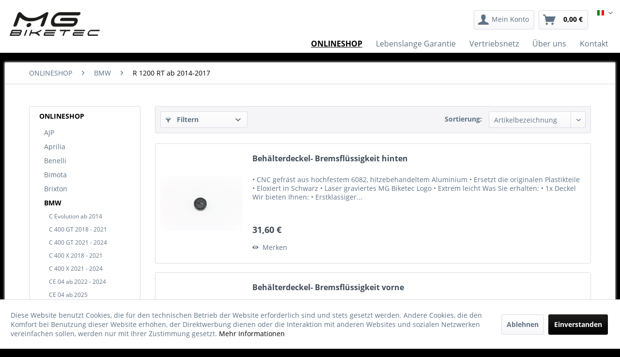

--- FILE ---
content_type: text/html; charset=UTF-8
request_url: https://www.mg-biketec.com/de/onlineshop/bmw/r-1200-rt-ab-2014-2017/
body_size: 16312
content:
<!DOCTYPE html>
<html class="no-js" lang="de" itemscope="itemscope" itemtype="http://schema.org/WebPage">
<head>
<meta charset="utf-8">
<meta name="author" content="" />
<meta name="robots" content="index,follow" />
<meta name="revisit-after" content="15 days" />
<meta name="keywords" content="" />
<meta name="description" content="" />
<meta property="og:type" content="product" />
<meta property="og:site_name" content="MG BikeTec GmbH" />
<meta property="og:title" content="R 1200 RT ab 2014-2017" />
<meta property="og:description" content="" />
<meta name="twitter:card" content="product" />
<meta name="twitter:site" content="MG BikeTec GmbH" />
<meta name="twitter:title" content="R 1200 RT ab 2014-2017" />
<meta name="twitter:description" content="" />
<meta property="og:image" content="https://www.mg-biketec.com/media/image/40/22/2c/5504-998013.jpg" />
<meta name="twitter:image" content="https://www.mg-biketec.com/media/image/40/22/2c/5504-998013.jpg" />
<meta itemprop="copyrightHolder" content="MG BikeTec GmbH" />
<meta itemprop="copyrightYear" content="2014" />
<meta itemprop="isFamilyFriendly" content="True" />
<meta itemprop="image" content="https://www.mg-biketec.com/media/image/80/d2/12/MG-Logo.png" />
<meta name="viewport" content="width=device-width, initial-scale=1.0, user-scalable=no">
<meta name="mobile-web-app-capable" content="yes">
<meta name="apple-mobile-web-app-title" content="MG BikeTec GmbH">
<meta name="apple-mobile-web-app-capable" content="yes">
<meta name="apple-mobile-web-app-status-bar-style" content="default">
<link rel="alternate" hreflang="de-DE" href="https://www.mg-biketec.com/de/onlineshop/bmw/r-1200-rt-ab-2014-2017/" />
<link rel="alternate" hreflang="en-GB" href="https://www.mg-biketec.com/en/online-shop/bmw/r-1200-rt-from-2014-2017/" />
<link rel="alternate" hreflang="fr-FR" href="https://www.mg-biketec.com/fr/magasin-en-ligne/bmw/r-1200-rt-de-2014-2017/" />
<link rel="alternate" hreflang="es-ES" href="https://www.mg-biketec.com/es/tienda-online/bmw/r-1200-rt-desde-2014-2017/" />
<link rel="alternate" hreflang="it-IT" href="https://www.mg-biketec.com/it/negozio-online/bmw/r-1200-rt-dal-2014-2017/" />
<link rel="apple-touch-icon-precomposed" href="/themes/Frontend/Responsive/frontend/_public/src/img/apple-touch-icon-precomposed.png">
<link rel="shortcut icon" href="https://www.mg-biketec.com/media/unknown/cf/4f/91/MG-Logo.ico">
<meta name="msapplication-navbutton-color" content="#000000" />
<meta name="application-name" content="MG BikeTec GmbH" />
<meta name="msapplication-starturl" content="https://www.mg-biketec.com/de/" />
<meta name="msapplication-window" content="width=1024;height=768" />
<meta name="msapplication-TileImage" content="/themes/Frontend/Responsive/frontend/_public/src/img/win-tile-image.png">
<meta name="msapplication-TileColor" content="#000000">
<meta name="theme-color" content="#000000" />
<link rel="canonical" href="https://www.mg-biketec.com/de/onlineshop/bmw/r-1200-rt-ab-2014-2017/"/>
<title itemprop="name">R 1200 RT ab 2014-2017 | BMW | ONLINESHOP | MG BikeTec GmbH</title>
<link href="/web/cache/1732837526_541748ba2c8dea72f482990c1694874b.css" media="all" rel="stylesheet" type="text/css" />
<script>
window.basketData = {
hasData: false,
data:[]
};
</script>
<script>
var gaProperty = 'UA-144138645-1';
// Disable tracking if the opt-out cookie exists.
var disableStr = 'ga-disable-' + gaProperty;
if (document.cookie.indexOf(disableStr + '=true') > -1) {
window[disableStr] = true;
}
// Opt-out function
function gaOptout() {
document.cookie = disableStr + '=true; expires=Thu, 31 Dec 2199 23:59:59 UTC; path=/';
window[disableStr] = true;
}
</script>
<div data-googleAnalytics="true"
data-googleConversionID=""
data-googleConversionLabel=""
data-googleConversionLanguage=""
data-googleTrackingID="UA-144138645-1"
data-googleAnonymizeIp="1"
data-googleOptOutCookie="1"
data-googleTrackingLibrary="ua"
data-realAmount=""
data-showCookieNote="1"
data-cookieNoteMode="1"
>
</div>
</head>
<body class="is--ctl-listing is--act-index" >
<div class="page-wrap">
<noscript class="noscript-main">
<div class="alert is--warning">
<div class="alert--icon">
<i class="icon--element icon--warning"></i>
</div>
<div class="alert--content">
Um MG&#x20;BikeTec&#x20;GmbH in vollem Umfang nutzen zu k&ouml;nnen, empfehlen wir Ihnen Javascript in Ihrem Browser zu aktiveren.
</div>
</div>
</noscript>
<header class="header-main">
<div class="container header--navigation">
<div class="logo-main block-group" role="banner">
<div class="logo--shop block">
<a class="logo--link" href="https://www.mg-biketec.com/de/" title="MG BikeTec GmbH - zur Startseite wechseln">
<picture>
<source srcset="https://www.mg-biketec.com/media/image/80/d2/12/MG-Logo.png" media="(min-width: 78.75em)">
<source srcset="https://www.mg-biketec.com/media/image/80/d2/12/MG-Logo.png" media="(min-width: 64em)">
<source srcset="https://www.mg-biketec.com/media/image/80/d2/12/MG-Logo.png" media="(min-width: 48em)">
<img srcset="https://www.mg-biketec.com/media/image/80/d2/12/MG-Logo.png" alt="MG BikeTec GmbH - zur Startseite wechseln" />
</picture>
</a>
</div>
</div>
<nav class="shop--navigation block-group">
<ul class="navigation--list block-group" role="menubar">
<li class="navigation--entry entry--menu-left" role="menuitem">
<a class="entry--link entry--trigger btn is--icon-left" href="#offcanvas--left" data-offcanvas="true" data-offCanvasSelector=".sidebar-main">
<i class="icon--menu"></i> Menü
</a>
</li>
<li class="navigation--entry entry--search" role="menuitem" data-search="true" aria-haspopup="true" data-minLength="3">
<a class="btn entry--link entry--trigger" href="#show-hide--search" title="Suche anzeigen / schließen">
<i class="icon--search"></i>
<span class="search--display">Suchen</span>
</a>
</li>

	

	<li class="navigation--entry entry--notepad" role="menuitem">
		<a href="https://www.mg-biketec.com/de/note" title="Merkzettel" class="btn">
			<i class="icon--eye"></i>
					</a>
	</li>




	<li class="navigation--entry entry--account" role="menuitem">
		
			<a href="https://www.mg-biketec.com/de/account" title="Mein Konto" class="btn is--icon-left entry--link account--link">
				<i class="icon--account"></i>
				<span class="account--display">
					Mein Konto
				</span>
			</a>
		
	</li>




	<li class="navigation--entry entry--cart" role="menuitem">
		<a class="btn is--icon-left cart--link" href="https://www.mg-biketec.com/de/checkout/cart" title="Warenkorb">
			<span class="cart--display">
									Warenkorb
							</span>

            <span class="badge is--primary is--minimal cart--quantity is--hidden">0</span>

			<i class="icon--basket"></i>

			<span class="cart--amount">
				0,00&nbsp;&euro; 
			</span>
		</a>
		<div class="ajax-loader">&nbsp;</div>
	</li>


<div class="top-bar mgbike--language-switcher" style="display:inline-block">
	<div class="container block-group">
		<nav class="top-bar--navigation block" role="menubar">
			
            <div class="top-bar--language navigation--entry">
            
                                    <form method="post" class="language--form">
                        
                            <div class="field--select">
                                                                    <div class="language--flag it_IT">Italiano</div>
                                                                
                                    <div class="select-field">
                                        <select name="__shop" class="language--select" data-auto-submit="true">
                                                                                            <option value="1" >
                                                    German
                                                </option>
                                                                                            <option value="4" >
                                                    Français
                                                </option>
                                                                                            <option value="5" >
                                                    Español
                                                </option>
                                                                                            <option value="6" selected="selected">
                                                    Italiano
                                                </option>
                                                                                            <option value="3" >
                                                    English
                                                </option>
                                                                                    </select>
                                    </div>
                                
                                <input type="hidden" name="__redirect" value="1">
                                
                            </div>
                        
                    </form>
                            
        </div>
    



    

		</nav>
	</div>
</div>

</ul>
</nav>
<div class="container--ajax-cart" data-collapse-cart="true" data-displayMode="offcanvas"></div>
</div>
</header>
<nav class="navigation-main">
<div class="container" data-menu-scroller="true" data-listSelector=".navigation--list.container" data-viewPortSelector=".navigation--list-wrapper">
<div class="navigation--list-wrapper">
<ul class="navigation--list container" role="menubar" itemscope="itemscope" itemtype="http://schema.org/SiteNavigationElement">
<li class="navigation--entry is--active" role="menuitem"><a class="navigation--link is--active" href="https://www.mg-biketec.com/de/onlineshop/" title="ONLINESHOP" itemprop="url"><span itemprop="name">ONLINESHOP</span></a></li><li class="navigation--entry" role="menuitem"><a class="navigation--link" href="/de/lebenslange-garantie" title="Lebenslange Garantie" itemprop="url"><span itemprop="name">Lebenslange Garantie</span></a></li><li class="navigation--entry" role="menuitem"><a class="navigation--link" href="/de/vertriebsnetz" title="Vertriebsnetz" itemprop="url"><span itemprop="name">Vertriebsnetz</span></a></li><li class="navigation--entry" role="menuitem"><a class="navigation--link" href="/de/ueber-uns" title="Über uns" itemprop="url"><span itemprop="name">Über uns</span></a></li><li class="navigation--entry" role="menuitem"><a class="navigation--link" href="/de/kontaktformular" title="Kontakt" itemprop="url"><span itemprop="name">Kontakt</span></a></li>    </ul>
</div>
</div>
</nav>
<section class="content-main container block-group">
<nav class="content--breadcrumb block">
<ul class="breadcrumb--list" role="menu" itemscope itemtype="http://schema.org/BreadcrumbList">
<li class="breadcrumb--entry" itemprop="itemListElement" itemscope itemtype="http://schema.org/ListItem">
<a class="breadcrumb--link" href="https://www.mg-biketec.com/de/onlineshop/" title="ONLINESHOP" itemprop="item">
<link itemprop="url" href="https://www.mg-biketec.com/de/onlineshop/" />
<span class="breadcrumb--title" itemprop="name">ONLINESHOP</span>
</a>
<meta itemprop="position" content="0" />
</li>
<li class="breadcrumb--separator">
<i class="icon--arrow-right"></i>
</li>
<li class="breadcrumb--entry" itemprop="itemListElement" itemscope itemtype="http://schema.org/ListItem">
<a class="breadcrumb--link" href="https://www.mg-biketec.com/de/onlineshop/bmw/" title="BMW" itemprop="item">
<link itemprop="url" href="https://www.mg-biketec.com/de/onlineshop/bmw/" />
<span class="breadcrumb--title" itemprop="name">BMW</span>
</a>
<meta itemprop="position" content="1" />
</li>
<li class="breadcrumb--separator">
<i class="icon--arrow-right"></i>
</li>
<li class="breadcrumb--entry is--active" itemprop="itemListElement" itemscope itemtype="http://schema.org/ListItem">
<a class="breadcrumb--link" href="https://www.mg-biketec.com/de/onlineshop/bmw/r-1200-rt-ab-2014-2017/" title="R 1200 RT ab 2014-2017" itemprop="item">
<link itemprop="url" href="https://www.mg-biketec.com/de/onlineshop/bmw/r-1200-rt-ab-2014-2017/" />
<span class="breadcrumb--title" itemprop="name">R 1200 RT ab 2014-2017</span>
</a>
<meta itemprop="position" content="2" />
</li>
</ul>
</nav>
<div class="content-main--inner">
<aside class="sidebar-main off-canvas">
<div class="navigation--smartphone">
<ul class="navigation--list ">
<li class="navigation--entry entry--close-off-canvas">
<a href="#close-categories-menu" title="Menü schließen" class="navigation--link">
Menü schließen <i class="icon--arrow-right"></i>
</a>
</li>
</ul>
<div class="mobile--switches">

            <div class="top-bar--language navigation--entry">
            
                                    <form method="post" class="language--form">
                        
                            <div class="field--select">
                                                                    <div class="language--flag de_DE">German</div>
                                                                
                                    <div class="select-field">
                                        <select name="__shop" class="language--select" data-auto-submit="true">
                                                                                            <option value="1" selected="selected">
                                                    German
                                                </option>
                                                                                            <option value="4" >
                                                    Français
                                                </option>
                                                                                            <option value="5" >
                                                    Español
                                                </option>
                                                                                            <option value="6" >
                                                    Italiano
                                                </option>
                                                                                            <option value="3" >
                                                    English
                                                </option>
                                                                                    </select>
                                    </div>
                                
                                <input type="hidden" name="__redirect" value="1">
                                
                            </div>
                        
                    </form>
                            
        </div>
    



    

</div>
</div>
<div class="sidebar--categories-wrapper"
data-subcategory-nav="true"
data-mainCategoryId="3"
data-categoryId="124"
data-fetchUrl="/de/widgets/listing/getCategory/categoryId/124">
<div class="categories--headline navigation--headline">
Kategorien
</div>
<div class="sidebar--categories-navigation">
<ul class="sidebar--navigation categories--navigation navigation--list is--drop-down is--level0 is--rounded" role="menu">
<li class="navigation--entry is--active has--sub-categories has--sub-children" role="menuitem">
<a class="navigation--link is--active has--sub-categories link--go-forward"
href="https://www.mg-biketec.com/de/onlineshop/"
data-categoryId="38"
data-fetchUrl="/de/widgets/listing/getCategory/categoryId/38"
title="ONLINESHOP"
>
ONLINESHOP
<span class="is--icon-right">
<i class="icon--arrow-right"></i>
</span>
</a>
<ul class="sidebar--navigation categories--navigation navigation--list is--level1 is--rounded" role="menu">
<li class="navigation--entry has--sub-children" role="menuitem">
<a class="navigation--link link--go-forward"
href="https://www.mg-biketec.com/de/onlineshop/ajp/"
data-categoryId="2135"
data-fetchUrl="/de/widgets/listing/getCategory/categoryId/2135"
title="AJP"
>
AJP
<span class="is--icon-right">
<i class="icon--arrow-right"></i>
</span>
</a>
</li>
<li class="navigation--entry has--sub-children" role="menuitem">
<a class="navigation--link link--go-forward"
href="https://www.mg-biketec.com/de/onlineshop/aprilia/"
data-categoryId="41"
data-fetchUrl="/de/widgets/listing/getCategory/categoryId/41"
title="Aprilia"
>
Aprilia
<span class="is--icon-right">
<i class="icon--arrow-right"></i>
</span>
</a>
</li>
<li class="navigation--entry has--sub-children" role="menuitem">
<a class="navigation--link link--go-forward"
href="https://www.mg-biketec.com/de/onlineshop/benelli/"
data-categoryId="74"
data-fetchUrl="/de/widgets/listing/getCategory/categoryId/74"
title="Benelli"
>
Benelli
<span class="is--icon-right">
<i class="icon--arrow-right"></i>
</span>
</a>
</li>
<li class="navigation--entry has--sub-children" role="menuitem">
<a class="navigation--link link--go-forward"
href="https://www.mg-biketec.com/de/onlineshop/bimota/"
data-categoryId="42"
data-fetchUrl="/de/widgets/listing/getCategory/categoryId/42"
title="Bimota"
>
Bimota
<span class="is--icon-right">
<i class="icon--arrow-right"></i>
</span>
</a>
</li>
<li class="navigation--entry has--sub-children" role="menuitem">
<a class="navigation--link link--go-forward"
href="https://www.mg-biketec.com/de/onlineshop/brixton/"
data-categoryId="2138"
data-fetchUrl="/de/widgets/listing/getCategory/categoryId/2138"
title="Brixton"
>
Brixton
<span class="is--icon-right">
<i class="icon--arrow-right"></i>
</span>
</a>
</li>
<li class="navigation--entry is--active has--sub-categories has--sub-children" role="menuitem">
<a class="navigation--link is--active has--sub-categories link--go-forward"
href="https://www.mg-biketec.com/de/onlineshop/bmw/"
data-categoryId="43"
data-fetchUrl="/de/widgets/listing/getCategory/categoryId/43"
title="BMW"
>
BMW
<span class="is--icon-right">
<i class="icon--arrow-right"></i>
</span>
</a>
<ul class="sidebar--navigation categories--navigation navigation--list is--level2 navigation--level-high is--rounded" role="menu">
<li class="navigation--entry" role="menuitem">
<a class="navigation--link"
href="https://www.mg-biketec.com/de/onlineshop/bmw/c-evolution-ab-2014/"
data-categoryId="96"
data-fetchUrl="/de/widgets/listing/getCategory/categoryId/96"
title="C Evolution ab 2014"
>
C Evolution ab 2014
</a>
</li>
<li class="navigation--entry" role="menuitem">
<a class="navigation--link"
href="https://www.mg-biketec.com/de/onlineshop/bmw/c-400-gt-2018-2021/"
data-categoryId="2152"
data-fetchUrl="/de/widgets/listing/getCategory/categoryId/2152"
title="C 400 GT 2018 - 2021 "
>
C 400 GT 2018 - 2021
</a>
</li>
<li class="navigation--entry" role="menuitem">
<a class="navigation--link"
href="https://www.mg-biketec.com/de/onlineshop/bmw/c-400-gt-2021-2024/"
data-categoryId="2153"
data-fetchUrl="/de/widgets/listing/getCategory/categoryId/2153"
title="C 400 GT 2021 - 2024"
>
C 400 GT 2021 - 2024
</a>
</li>
<li class="navigation--entry" role="menuitem">
<a class="navigation--link"
href="https://www.mg-biketec.com/de/onlineshop/bmw/c-400-x-2018-2021/"
data-categoryId="2154"
data-fetchUrl="/de/widgets/listing/getCategory/categoryId/2154"
title="C 400 X 2018 - 2021 "
>
C 400 X 2018 - 2021
</a>
</li>
<li class="navigation--entry" role="menuitem">
<a class="navigation--link"
href="https://www.mg-biketec.com/de/onlineshop/bmw/c-400-x-2021-2024/"
data-categoryId="2155"
data-fetchUrl="/de/widgets/listing/getCategory/categoryId/2155"
title="C 400 X 2021 - 2024"
>
C 400 X 2021 - 2024
</a>
</li>
<li class="navigation--entry" role="menuitem">
<a class="navigation--link"
href="https://www.mg-biketec.com/de/onlineshop/bmw/ce-04-ab-2022-2024/"
data-categoryId="2149"
data-fetchUrl="/de/widgets/listing/getCategory/categoryId/2149"
title="CE 04 ab 2022 - 2024"
>
CE 04 ab 2022 - 2024
</a>
</li>
<li class="navigation--entry" role="menuitem">
<a class="navigation--link"
href="https://www.mg-biketec.com/de/onlineshop/bmw/ce-04-ab-2025/"
data-categoryId="2151"
data-fetchUrl="/de/widgets/listing/getCategory/categoryId/2151"
title="CE 04 ab 2025"
>
CE 04 ab 2025
</a>
</li>
<li class="navigation--entry" role="menuitem">
<a class="navigation--link"
href="https://www.mg-biketec.com/de/onlineshop/bmw/c-650-gt-ab-2012/"
data-categoryId="97"
data-fetchUrl="/de/widgets/listing/getCategory/categoryId/97"
title="C 650 GT ab 2012"
>
C 650 GT ab 2012
</a>
</li>
<li class="navigation--entry" role="menuitem">
<a class="navigation--link"
href="https://www.mg-biketec.com/de/onlineshop/bmw/c-600-sport-ab-2012/"
data-categoryId="993"
data-fetchUrl="/de/widgets/listing/getCategory/categoryId/993"
title="C 600 Sport ab 2012"
>
C 600 Sport ab 2012
</a>
</li>
<li class="navigation--entry" role="menuitem">
<a class="navigation--link"
href="https://www.mg-biketec.com/de/onlineshop/bmw/c-650-sport-gt-ab-2017/"
data-categoryId="1257"
data-fetchUrl="/de/widgets/listing/getCategory/categoryId/1257"
title="C 650 Sport / GT ab 2017"
>
C 650 Sport / GT ab 2017
</a>
</li>
<li class="navigation--entry" role="menuitem">
<a class="navigation--link"
href="https://www.mg-biketec.com/de/onlineshop/bmw/f-650-gs-ab-2008/"
data-categoryId="98"
data-fetchUrl="/de/widgets/listing/getCategory/categoryId/98"
title="F 650 GS ab 2008"
>
F 650 GS ab 2008
</a>
</li>
<li class="navigation--entry" role="menuitem">
<a class="navigation--link"
href="https://www.mg-biketec.com/de/onlineshop/bmw/f-700-gs-ab-2013-2016/"
data-categoryId="99"
data-fetchUrl="/de/widgets/listing/getCategory/categoryId/99"
title="F 700 GS ab 2013-2016"
>
F 700 GS ab 2013-2016
</a>
</li>
<li class="navigation--entry" role="menuitem">
<a class="navigation--link"
href="https://www.mg-biketec.com/de/onlineshop/bmw/f-700-gs-ab-2017/"
data-categoryId="1260"
data-fetchUrl="/de/widgets/listing/getCategory/categoryId/1260"
title="F 700 GS ab 2017"
>
F 700 GS ab 2017
</a>
</li>
<li class="navigation--entry" role="menuitem">
<a class="navigation--link"
href="https://www.mg-biketec.com/de/onlineshop/bmw/f-750-gs-ab-2018/"
data-categoryId="1361"
data-fetchUrl="/de/widgets/listing/getCategory/categoryId/1361"
title="F 750 GS ab 2018"
>
F 750 GS ab 2018
</a>
</li>
<li class="navigation--entry" role="menuitem">
<a class="navigation--link"
href="https://www.mg-biketec.com/de/onlineshop/bmw/f-800-s-st-ab-2006/"
data-categoryId="100"
data-fetchUrl="/de/widgets/listing/getCategory/categoryId/100"
title="F 800 S / ST ab 2006"
>
F 800 S / ST ab 2006
</a>
</li>
<li class="navigation--entry" role="menuitem">
<a class="navigation--link"
href="https://www.mg-biketec.com/de/onlineshop/bmw/f-800-gs-ab-2008-2016/"
data-categoryId="101"
data-fetchUrl="/de/widgets/listing/getCategory/categoryId/101"
title="F 800 GS ab 2008-2016"
>
F 800 GS ab 2008-2016
</a>
</li>
<li class="navigation--entry" role="menuitem">
<a class="navigation--link"
href="https://www.mg-biketec.com/de/onlineshop/bmw/f-800-gs-adventure-ab-2014-2016/"
data-categoryId="1258"
data-fetchUrl="/de/widgets/listing/getCategory/categoryId/1258"
title="F 800 GS Adventure ab 2014-2016"
>
F 800 GS Adventure ab 2014-2016
</a>
</li>
<li class="navigation--entry" role="menuitem">
<a class="navigation--link"
href="https://www.mg-biketec.com/de/onlineshop/bmw/f-800-gs-adventure-ab-2017/"
data-categoryId="1259"
data-fetchUrl="/de/widgets/listing/getCategory/categoryId/1259"
title="F 800 GS Adventure ab 2017"
>
F 800 GS Adventure ab 2017
</a>
</li>
<li class="navigation--entry" role="menuitem">
<a class="navigation--link"
href="https://www.mg-biketec.com/de/onlineshop/bmw/f-800-gt-ab-2012-2016/"
data-categoryId="102"
data-fetchUrl="/de/widgets/listing/getCategory/categoryId/102"
title="F 800 GT ab 2012-2016"
>
F 800 GT ab 2012-2016
</a>
</li>
<li class="navigation--entry" role="menuitem">
<a class="navigation--link"
href="https://www.mg-biketec.com/de/onlineshop/bmw/f-800-gt-ab-2017/"
data-categoryId="1362"
data-fetchUrl="/de/widgets/listing/getCategory/categoryId/1362"
title="F 800 GT ab 2017"
>
F 800 GT ab 2017
</a>
</li>
<li class="navigation--entry" role="menuitem">
<a class="navigation--link"
href="https://www.mg-biketec.com/de/onlineshop/bmw/f-850-gs-adventure-ab-2018/"
data-categoryId="1363"
data-fetchUrl="/de/widgets/listing/getCategory/categoryId/1363"
title="F 850 GS / Adventure ab 2018"
>
F 850 GS / Adventure ab 2018
</a>
</li>
<li class="navigation--entry" role="menuitem">
<a class="navigation--link"
href="https://www.mg-biketec.com/de/onlineshop/bmw/f-800-r-ab-2009-2016/"
data-categoryId="103"
data-fetchUrl="/de/widgets/listing/getCategory/categoryId/103"
title="F 800 R ab 2009-2016"
>
F 800 R ab 2009-2016
</a>
</li>
<li class="navigation--entry" role="menuitem">
<a class="navigation--link"
href="https://www.mg-biketec.com/de/onlineshop/bmw/f-800-r-ab-2017/"
data-categoryId="1364"
data-fetchUrl="/de/widgets/listing/getCategory/categoryId/1364"
title="F 800 R ab 2017"
>
F 800 R ab 2017
</a>
</li>
<li class="navigation--entry" role="menuitem">
<a class="navigation--link"
href="https://www.mg-biketec.com/de/onlineshop/bmw/f-900-r-xr-ab-2018/"
data-categoryId="1858"
data-fetchUrl="/de/widgets/listing/getCategory/categoryId/1858"
title="F 900 R / XR ab 2018"
>
F 900 R / XR ab 2018
</a>
</li>
<li class="navigation--entry" role="menuitem">
<a class="navigation--link"
href="https://www.mg-biketec.com/de/onlineshop/bmw/f-900-r-xr-ab-2025/"
data-categoryId="2182"
data-fetchUrl="/de/widgets/listing/getCategory/categoryId/2182"
title="F 900 R / XR ab 2025"
>
F 900 R / XR ab 2025
</a>
</li>
<li class="navigation--entry" role="menuitem">
<a class="navigation--link"
href="https://www.mg-biketec.com/de/onlineshop/bmw/g-310-r-gs-ab-2016-2020/"
data-categoryId="1664"
data-fetchUrl="/de/widgets/listing/getCategory/categoryId/1664"
title="G 310 R / GS ab 2016-2020"
>
G 310 R / GS ab 2016-2020
</a>
</li>
<li class="navigation--entry" role="menuitem">
<a class="navigation--link"
href="https://www.mg-biketec.com/de/onlineshop/bmw/g-310-r-gs-ab-2021/"
data-categoryId="2002"
data-fetchUrl="/de/widgets/listing/getCategory/categoryId/2002"
title="G 310 R / GS ab 2021"
>
G 310 R / GS ab 2021
</a>
</li>
<li class="navigation--entry" role="menuitem">
<a class="navigation--link"
href="https://www.mg-biketec.com/de/onlineshop/bmw/g-650-gs-ab-2011/"
data-categoryId="104"
data-fetchUrl="/de/widgets/listing/getCategory/categoryId/104"
title="G 650 GS ab 2011"
>
G 650 GS ab 2011
</a>
</li>
<li class="navigation--entry" role="menuitem">
<a class="navigation--link"
href="https://www.mg-biketec.com/de/onlineshop/bmw/g-650-x-ab-2006/"
data-categoryId="105"
data-fetchUrl="/de/widgets/listing/getCategory/categoryId/105"
title="G 650 X ab 2006"
>
G 650 X ab 2006
</a>
</li>
<li class="navigation--entry" role="menuitem">
<a class="navigation--link"
href="https://www.mg-biketec.com/de/onlineshop/bmw/hp2-megamoto-enduro-ab-2007/"
data-categoryId="1267"
data-fetchUrl="/de/widgets/listing/getCategory/categoryId/1267"
title="HP2 Megamoto / Enduro ab 2007"
>
HP2 Megamoto / Enduro ab 2007
</a>
</li>
<li class="navigation--entry" role="menuitem">
<a class="navigation--link"
href="https://www.mg-biketec.com/de/onlineshop/bmw/k-1200-gt-ab-2003-2005/"
data-categoryId="106"
data-fetchUrl="/de/widgets/listing/getCategory/categoryId/106"
title="K 1200 GT ab 2003-2005"
>
K 1200 GT ab 2003-2005
</a>
</li>
<li class="navigation--entry" role="menuitem">
<a class="navigation--link"
href="https://www.mg-biketec.com/de/onlineshop/bmw/k-1200-lt-ab-1999-2008/"
data-categoryId="107"
data-fetchUrl="/de/widgets/listing/getCategory/categoryId/107"
title="K 1200 LT ab 1999-2008"
>
K 1200 LT ab 1999-2008
</a>
</li>
<li class="navigation--entry" role="menuitem">
<a class="navigation--link"
href="https://www.mg-biketec.com/de/onlineshop/bmw/k-1200-s-r-ab-2004/"
data-categoryId="108"
data-fetchUrl="/de/widgets/listing/getCategory/categoryId/108"
title="K 1200 S / R ab 2004"
>
K 1200 S / R ab 2004
</a>
</li>
<li class="navigation--entry" role="menuitem">
<a class="navigation--link"
href="https://www.mg-biketec.com/de/onlineshop/bmw/k-1200-rs-ab-2000-2004/"
data-categoryId="109"
data-fetchUrl="/de/widgets/listing/getCategory/categoryId/109"
title="K 1200 RS ab 2000-2004"
>
K 1200 RS ab 2000-2004
</a>
</li>
<li class="navigation--entry" role="menuitem">
<a class="navigation--link"
href="https://www.mg-biketec.com/de/onlineshop/bmw/k-1200-r-rs-gt-ab-2006/"
data-categoryId="110"
data-fetchUrl="/de/widgets/listing/getCategory/categoryId/110"
title="K 1200 R / RS / GT ab 2006"
>
K 1200 R / RS / GT ab 2006
</a>
</li>
<li class="navigation--entry" role="menuitem">
<a class="navigation--link"
href="https://www.mg-biketec.com/de/onlineshop/bmw/k-1300-s-r-gt-ab-2009/"
data-categoryId="111"
data-fetchUrl="/de/widgets/listing/getCategory/categoryId/111"
title="K 1300 S / R / GT ab 2009"
>
K 1300 S / R / GT ab 2009
</a>
</li>
<li class="navigation--entry" role="menuitem">
<a class="navigation--link"
href="https://www.mg-biketec.com/de/onlineshop/bmw/k-1600-gt-gts-gtl-ab-2011-2016/"
data-categoryId="112"
data-fetchUrl="/de/widgets/listing/getCategory/categoryId/112"
title="K 1600 GT / GTS / GTL ab 2011-2016"
>
K 1600 GT / GTS / GTL ab 2011-2016
</a>
</li>
<li class="navigation--entry" role="menuitem">
<a class="navigation--link"
href="https://www.mg-biketec.com/de/onlineshop/bmw/k-1600-gt-gts-gtl-ab-2017/"
data-categoryId="1261"
data-fetchUrl="/de/widgets/listing/getCategory/categoryId/1261"
title="K 1600 GT / GTS / GTL ab 2017"
>
K 1600 GT / GTS / GTL ab 2017
</a>
</li>
<li class="navigation--entry" role="menuitem">
<a class="navigation--link"
href="https://www.mg-biketec.com/de/onlineshop/bmw/k-1600-bagger-ab-2017/"
data-categoryId="1513"
data-fetchUrl="/de/widgets/listing/getCategory/categoryId/1513"
title="K 1600 Bagger ab 2017"
>
K 1600 Bagger ab 2017
</a>
</li>
<li class="navigation--entry" role="menuitem">
<a class="navigation--link"
href="https://www.mg-biketec.com/de/onlineshop/bmw/m-1000-r-ab-2025/"
data-categoryId="2172"
data-fetchUrl="/de/widgets/listing/getCategory/categoryId/2172"
title="M 1000 R ab 2025"
>
M 1000 R ab 2025
</a>
</li>
<li class="navigation--entry" role="menuitem">
<a class="navigation--link"
href="https://www.mg-biketec.com/de/onlineshop/bmw/m-1000-rr-ab-2025/"
data-categoryId="2173"
data-fetchUrl="/de/widgets/listing/getCategory/categoryId/2173"
title="M 1000 RR ab 2025 "
>
M 1000 RR ab 2025
</a>
</li>
<li class="navigation--entry" role="menuitem">
<a class="navigation--link"
href="https://www.mg-biketec.com/de/onlineshop/bmw/m-1000-xr-ab-2024/"
data-categoryId="2178"
data-fetchUrl="/de/widgets/listing/getCategory/categoryId/2178"
title="M 1000 XR  ab 2024"
>
M 1000 XR  ab 2024
</a>
</li>
<li class="navigation--entry" role="menuitem">
<a class="navigation--link"
href="https://www.mg-biketec.com/de/onlineshop/bmw/r-ninet-ab-2014-2016-typ-0a06-0a16/"
data-categoryId="113"
data-fetchUrl="/de/widgets/listing/getCategory/categoryId/113"
title="R nineT ab 2014-2016 Typ 0A06, 0A16"
>
R nineT ab 2014-2016 Typ 0A06, 0A16
</a>
</li>
<li class="navigation--entry" role="menuitem">
<a class="navigation--link"
href="https://www.mg-biketec.com/de/onlineshop/bmw/r-ninet-ab-2017-typ-0j01-0j03-pure-scrambler-racer-urban-gs/"
data-categoryId="1366"
data-fetchUrl="/de/widgets/listing/getCategory/categoryId/1366"
title="R nineT ab 2017 Typ 0J01, 0J03 Pure / Scrambler / Racer / Urban GS"
>
R nineT ab 2017 Typ 0J01, 0J03 Pure / Scrambler / Racer / Urban GS
</a>
</li>
<li class="navigation--entry" role="menuitem">
<a class="navigation--link"
href="https://www.mg-biketec.com/de/onlineshop/bmw/r-ninet-ab-2022-pure-scrambler-racer-urban-gs/"
data-categoryId="2184"
data-fetchUrl="/de/widgets/listing/getCategory/categoryId/2184"
title="R nineT ab 2022 Pure / Scrambler / Racer / Urban GS"
>
R nineT ab 2022 Pure / Scrambler / Racer / Urban GS
</a>
</li>
<li class="navigation--entry" role="menuitem">
<a class="navigation--link"
href="https://www.mg-biketec.com/de/onlineshop/bmw/r-1100-s-ab-1999-2006/"
data-categoryId="114"
data-fetchUrl="/de/widgets/listing/getCategory/categoryId/114"
title="R 1100 S ab 1999-2006"
>
R 1100 S ab 1999-2006
</a>
</li>
<li class="navigation--entry" role="menuitem">
<a class="navigation--link"
href="https://www.mg-biketec.com/de/onlineshop/bmw/r-1150-gs-ab-1999-2005/"
data-categoryId="115"
data-fetchUrl="/de/widgets/listing/getCategory/categoryId/115"
title="R 1150 GS ab 1999-2005"
>
R 1150 GS ab 1999-2005
</a>
</li>
<li class="navigation--entry" role="menuitem">
<a class="navigation--link"
href="https://www.mg-biketec.com/de/onlineshop/bmw/r-1150-r-ab-2000/"
data-categoryId="116"
data-fetchUrl="/de/widgets/listing/getCategory/categoryId/116"
title="R 1150 R ab 2000"
>
R 1150 R ab 2000
</a>
</li>
<li class="navigation--entry" role="menuitem">
<a class="navigation--link"
href="https://www.mg-biketec.com/de/onlineshop/bmw/r-1150-rockster-ab-2003/"
data-categoryId="1666"
data-fetchUrl="/de/widgets/listing/getCategory/categoryId/1666"
title="R 1150 Rockster ab 2003"
>
R 1150 Rockster ab 2003
</a>
</li>
<li class="navigation--entry" role="menuitem">
<a class="navigation--link"
href="https://www.mg-biketec.com/de/onlineshop/bmw/r-1150-rt-ab-2001/"
data-categoryId="117"
data-fetchUrl="/de/widgets/listing/getCategory/categoryId/117"
title="R 1150 RT ab 2001"
>
R 1150 RT ab 2001
</a>
</li>
<li class="navigation--entry" role="menuitem">
<a class="navigation--link"
href="https://www.mg-biketec.com/de/onlineshop/bmw/r-1200-gs-gs-adventure-ab-2004-2009/"
data-categoryId="118"
data-fetchUrl="/de/widgets/listing/getCategory/categoryId/118"
title="R 1200 GS / GS Adventure ab 2004-2009"
>
R 1200 GS / GS Adventure ab 2004-2009
</a>
</li>
<li class="navigation--entry" role="menuitem">
<a class="navigation--link"
href="https://www.mg-biketec.com/de/onlineshop/bmw/r-1200-gs-gs-adventure-ab-2010/"
data-categoryId="120"
data-fetchUrl="/de/widgets/listing/getCategory/categoryId/120"
title="R 1200 GS / GS Adventure ab 2010"
>
R 1200 GS / GS Adventure ab 2010
</a>
</li>
<li class="navigation--entry" role="menuitem">
<a class="navigation--link"
href="https://www.mg-biketec.com/de/onlineshop/bmw/r-1200-gs-lc-ab-2013/"
data-categoryId="999"
data-fetchUrl="/de/widgets/listing/getCategory/categoryId/999"
title="R 1200 GS (LC) ab 2013"
>
R 1200 GS (LC) ab 2013
</a>
</li>
<li class="navigation--entry" role="menuitem">
<a class="navigation--link"
href="https://www.mg-biketec.com/de/onlineshop/bmw/r-1200-gs-lc-adventure-ab-2014/"
data-categoryId="121"
data-fetchUrl="/de/widgets/listing/getCategory/categoryId/121"
title="R 1200 GS (LC) Adventure ab 2014"
>
R 1200 GS (LC) Adventure ab 2014
</a>
</li>
<li class="navigation--entry" role="menuitem">
<a class="navigation--link"
href="https://www.mg-biketec.com/de/onlineshop/bmw/r-1200-gs-lc-ab-2017/"
data-categoryId="1262"
data-fetchUrl="/de/widgets/listing/getCategory/categoryId/1262"
title="R 1200 GS (LC) ab 2017"
>
R 1200 GS (LC) ab 2017
</a>
</li>
<li class="navigation--entry" role="menuitem">
<a class="navigation--link"
href="https://www.mg-biketec.com/de/onlineshop/bmw/r-1200-lc-gs-adventure-ab-2017/"
data-categoryId="1263"
data-fetchUrl="/de/widgets/listing/getCategory/categoryId/1263"
title="R 1200 (LC) GS Adventure ab 2017"
>
R 1200 (LC) GS Adventure ab 2017
</a>
</li>
<li class="navigation--entry" role="menuitem">
<a class="navigation--link"
href="https://www.mg-biketec.com/de/onlineshop/bmw/r-1250-gs-ab-2018/"
data-categoryId="1515"
data-fetchUrl="/de/widgets/listing/getCategory/categoryId/1515"
title="R 1250 GS ab 2018"
>
R 1250 GS ab 2018
</a>
</li>
<li class="navigation--entry" role="menuitem">
<a class="navigation--link"
href="https://www.mg-biketec.com/de/onlineshop/bmw/r-1250-gs-adventure-ab-2018/"
data-categoryId="1519"
data-fetchUrl="/de/widgets/listing/getCategory/categoryId/1519"
title="R 1250 GS Adventure ab 2018"
>
R 1250 GS Adventure ab 2018
</a>
</li>
<li class="navigation--entry" role="menuitem">
<a class="navigation--link"
href="https://www.mg-biketec.com/de/onlineshop/bmw/r-1300-gs-ab-2023/"
data-categoryId="2071"
data-fetchUrl="/de/widgets/listing/getCategory/categoryId/2071"
title="R 1300 GS ab 2023"
>
R 1300 GS ab 2023
</a>
</li>
<li class="navigation--entry" role="menuitem">
<a class="navigation--link"
href="https://www.mg-biketec.com/de/onlineshop/bmw/r-1200-r-ab-2006-2014/"
data-categoryId="997"
data-fetchUrl="/de/widgets/listing/getCategory/categoryId/997"
title="R 1200 R ab 2006-2014"
>
R 1200 R ab 2006-2014
</a>
</li>
<li class="navigation--entry" role="menuitem">
<a class="navigation--link"
href="https://www.mg-biketec.com/de/onlineshop/bmw/r-1200-r-ab-2015-2017/"
data-categoryId="1523"
data-fetchUrl="/de/widgets/listing/getCategory/categoryId/1523"
title="R 1200 R ab 2015-2017"
>
R 1200 R ab 2015-2017
</a>
</li>
<li class="navigation--entry" role="menuitem">
<a class="navigation--link"
href="https://www.mg-biketec.com/de/onlineshop/bmw/r-1200-st-ab-2004/"
data-categoryId="122"
data-fetchUrl="/de/widgets/listing/getCategory/categoryId/122"
title="R 1200 ST ab 2004"
>
R 1200 ST ab 2004
</a>
</li>
<li class="navigation--entry" role="menuitem">
<a class="navigation--link"
href="https://www.mg-biketec.com/de/onlineshop/bmw/r-1250-r-ab-2018/"
data-categoryId="1235"
data-fetchUrl="/de/widgets/listing/getCategory/categoryId/1235"
title="R 1250 R ab 2018"
>
R 1250 R ab 2018
</a>
</li>
<li class="navigation--entry" role="menuitem">
<a class="navigation--link"
href="https://www.mg-biketec.com/de/onlineshop/bmw/r-1200-rs-ab-2015-2017/"
data-categoryId="1524"
data-fetchUrl="/de/widgets/listing/getCategory/categoryId/1524"
title="R 1200 RS ab 2015-2017"
>
R 1200 RS ab 2015-2017
</a>
</li>
<li class="navigation--entry" role="menuitem">
<a class="navigation--link"
href="https://www.mg-biketec.com/de/onlineshop/bmw/r-1250-rs-ab-2018/"
data-categoryId="1237"
data-fetchUrl="/de/widgets/listing/getCategory/categoryId/1237"
title="R 1250 RS ab 2018"
>
R 1250 RS ab 2018
</a>
</li>
<li class="navigation--entry" role="menuitem">
<a class="navigation--link"
href="https://www.mg-biketec.com/de/onlineshop/bmw/r-1200-rt-ab-2005-2010/"
data-categoryId="123"
data-fetchUrl="/de/widgets/listing/getCategory/categoryId/123"
title="R 1200 RT ab 2005-2010"
>
R 1200 RT ab 2005-2010
</a>
</li>
<li class="navigation--entry is--active" role="menuitem">
<a class="navigation--link is--active"
href="https://www.mg-biketec.com/de/onlineshop/bmw/r-1200-rt-ab-2014-2017/"
data-categoryId="124"
data-fetchUrl="/de/widgets/listing/getCategory/categoryId/124"
title="R 1200 RT ab 2014-2017"
>
R 1200 RT ab 2014-2017
</a>
</li>
<li class="navigation--entry" role="menuitem">
<a class="navigation--link"
href="https://www.mg-biketec.com/de/onlineshop/bmw/r-1250-rt-ab-2018/"
data-categoryId="1264"
data-fetchUrl="/de/widgets/listing/getCategory/categoryId/1264"
title="R 1250 RT ab 2018"
>
R 1250 RT ab 2018
</a>
</li>
<li class="navigation--entry" role="menuitem">
<a class="navigation--link"
href="https://www.mg-biketec.com/de/onlineshop/bmw/r-1200-s-ab-2007/"
data-categoryId="125"
data-fetchUrl="/de/widgets/listing/getCategory/categoryId/125"
title="R 1200 S ab 2007"
>
R 1200 S ab 2007
</a>
</li>
<li class="navigation--entry" role="menuitem">
<a class="navigation--link"
href="https://www.mg-biketec.com/de/onlineshop/bmw/s-1000-r-ab-2014-2016/"
data-categoryId="126"
data-fetchUrl="/de/widgets/listing/getCategory/categoryId/126"
title="S 1000 R ab 2014-2016"
>
S 1000 R ab 2014-2016
</a>
</li>
<li class="navigation--entry" role="menuitem">
<a class="navigation--link"
href="https://www.mg-biketec.com/de/onlineshop/bmw/s-1000-r-ab-2017-2020/"
data-categoryId="1265"
data-fetchUrl="/de/widgets/listing/getCategory/categoryId/1265"
title="S 1000 R ab 2017-2020"
>
S 1000 R ab 2017-2020
</a>
</li>
<li class="navigation--entry" role="menuitem">
<a class="navigation--link"
href="https://www.mg-biketec.com/de/onlineshop/bmw/s-1000-r-sport-ab-2021/"
data-categoryId="1951"
data-fetchUrl="/de/widgets/listing/getCategory/categoryId/1951"
title="S 1000 R / Sport ab 2021"
>
S 1000 R / Sport ab 2021
</a>
</li>
<li class="navigation--entry" role="menuitem">
<a class="navigation--link"
href="https://www.mg-biketec.com/de/onlineshop/bmw/s-1000-r-ab-2025/"
data-categoryId="2171"
data-fetchUrl="/de/widgets/listing/getCategory/categoryId/2171"
title="S 1000 R ab 2025"
>
S 1000 R ab 2025
</a>
</li>
<li class="navigation--entry" role="menuitem">
<a class="navigation--link"
href="https://www.mg-biketec.com/de/onlineshop/bmw/s-1000-rr-ab-2009-2011/"
data-categoryId="127"
data-fetchUrl="/de/widgets/listing/getCategory/categoryId/127"
title="S 1000 RR ab 2009-2011"
>
S 1000 RR ab 2009-2011
</a>
</li>
<li class="navigation--entry" role="menuitem">
<a class="navigation--link"
href="https://www.mg-biketec.com/de/onlineshop/bmw/s-1000-rr-ab-2012-2014/"
data-categoryId="128"
data-fetchUrl="/de/widgets/listing/getCategory/categoryId/128"
title="S 1000 RR ab 2012-2014"
>
S 1000 RR ab 2012-2014
</a>
</li>
<li class="navigation--entry" role="menuitem">
<a class="navigation--link"
href="https://www.mg-biketec.com/de/onlineshop/bmw/s-1000-rr-hp4-ab-2013-2014/"
data-categoryId="129"
data-fetchUrl="/de/widgets/listing/getCategory/categoryId/129"
title="S 1000 RR HP4 ab 2013-2014"
>
S 1000 RR HP4 ab 2013-2014
</a>
</li>
<li class="navigation--entry" role="menuitem">
<a class="navigation--link"
href="https://www.mg-biketec.com/de/onlineshop/bmw/s-1000-rr-hp4-ab-2015/"
data-categoryId="1573"
data-fetchUrl="/de/widgets/listing/getCategory/categoryId/1573"
title="S 1000 RR HP4 ab 2015"
>
S 1000 RR HP4 ab 2015
</a>
</li>
<li class="navigation--entry" role="menuitem">
<a class="navigation--link"
href="https://www.mg-biketec.com/de/onlineshop/bmw/s-1000-rr-ab-2015-2016/"
data-categoryId="1266"
data-fetchUrl="/de/widgets/listing/getCategory/categoryId/1266"
title="S 1000 RR ab 2015-2016"
>
S 1000 RR ab 2015-2016
</a>
</li>
<li class="navigation--entry" role="menuitem">
<a class="navigation--link"
href="https://www.mg-biketec.com/de/onlineshop/bmw/s-1000-rr-ab-2017-2018/"
data-categoryId="1239"
data-fetchUrl="/de/widgets/listing/getCategory/categoryId/1239"
title="S 1000 RR ab 2017-2018"
>
S 1000 RR ab 2017-2018
</a>
</li>
<li class="navigation--entry" role="menuitem">
<a class="navigation--link"
href="https://www.mg-biketec.com/de/onlineshop/bmw/s-1000-rr-ab-2019/"
data-categoryId="1708"
data-fetchUrl="/de/widgets/listing/getCategory/categoryId/1708"
title="S 1000 RR ab 2019"
>
S 1000 RR ab 2019
</a>
</li>
<li class="navigation--entry" role="menuitem">
<a class="navigation--link"
href="https://www.mg-biketec.com/de/onlineshop/bmw/s-1000-rr-ab-2025/"
data-categoryId="2169"
data-fetchUrl="/de/widgets/listing/getCategory/categoryId/2169"
title="S 1000 RR ab 2025 "
>
S 1000 RR ab 2025
</a>
</li>
<li class="navigation--entry" role="menuitem">
<a class="navigation--link"
href="https://www.mg-biketec.com/de/onlineshop/bmw/s-1000-xr-ab-2015-2019/"
data-categoryId="1124"
data-fetchUrl="/de/widgets/listing/getCategory/categoryId/1124"
title="S 1000 XR ab 2015-2019"
>
S 1000 XR ab 2015-2019
</a>
</li>
<li class="navigation--entry" role="menuitem">
<a class="navigation--link"
href="https://www.mg-biketec.com/de/onlineshop/bmw/s-1000-xr-ab-2020/"
data-categoryId="1859"
data-fetchUrl="/de/widgets/listing/getCategory/categoryId/1859"
title="S 1000 XR ab 2020"
>
S 1000 XR ab 2020
</a>
</li>
<li class="navigation--entry" role="menuitem">
<a class="navigation--link"
href="https://www.mg-biketec.com/de/onlineshop/bmw/s-1000-xr-ab-2025/"
data-categoryId="2174"
data-fetchUrl="/de/widgets/listing/getCategory/categoryId/2174"
title="S 1000 XR ab 2025"
>
S 1000 XR ab 2025
</a>
</li>
</ul>
</li>
<li class="navigation--entry has--sub-children" role="menuitem">
<a class="navigation--link link--go-forward"
href="https://www.mg-biketec.com/de/onlineshop/buell/"
data-categoryId="44"
data-fetchUrl="/de/widgets/listing/getCategory/categoryId/44"
title="Buell"
>
Buell
<span class="is--icon-right">
<i class="icon--arrow-right"></i>
</span>
</a>
</li>
<li class="navigation--entry has--sub-children" role="menuitem">
<a class="navigation--link link--go-forward"
href="https://www.mg-biketec.com/de/onlineshop/cfmoto/"
data-categoryId="2055"
data-fetchUrl="/de/widgets/listing/getCategory/categoryId/2055"
title="CFMOTO"
>
CFMOTO
<span class="is--icon-right">
<i class="icon--arrow-right"></i>
</span>
</a>
</li>
<li class="navigation--entry has--sub-children" role="menuitem">
<a class="navigation--link link--go-forward"
href="https://www.mg-biketec.com/de/onlineshop/ducati/"
data-categoryId="40"
data-fetchUrl="/de/widgets/listing/getCategory/categoryId/40"
title="Ducati"
>
Ducati
<span class="is--icon-right">
<i class="icon--arrow-right"></i>
</span>
</a>
</li>
<li class="navigation--entry has--sub-children" role="menuitem">
<a class="navigation--link link--go-forward"
href="https://www.mg-biketec.com/de/onlineshop/fantic/"
data-categoryId="2176"
data-fetchUrl="/de/widgets/listing/getCategory/categoryId/2176"
title="Fantic"
>
Fantic
<span class="is--icon-right">
<i class="icon--arrow-right"></i>
</span>
</a>
</li>
<li class="navigation--entry has--sub-children" role="menuitem">
<a class="navigation--link link--go-forward"
href="https://www.mg-biketec.com/de/onlineshop/gasgas/"
data-categoryId="1977"
data-fetchUrl="/de/widgets/listing/getCategory/categoryId/1977"
title="GasGas"
>
GasGas
<span class="is--icon-right">
<i class="icon--arrow-right"></i>
</span>
</a>
</li>
<li class="navigation--entry has--sub-children" role="menuitem">
<a class="navigation--link link--go-forward"
href="https://www.mg-biketec.com/de/onlineshop/gilera/"
data-categoryId="1116"
data-fetchUrl="/de/widgets/listing/getCategory/categoryId/1116"
title="Gilera"
>
Gilera
<span class="is--icon-right">
<i class="icon--arrow-right"></i>
</span>
</a>
</li>
<li class="navigation--entry has--sub-children" role="menuitem">
<a class="navigation--link link--go-forward"
href="https://www.mg-biketec.com/de/onlineshop/harley-davidson/"
data-categoryId="45"
data-fetchUrl="/de/widgets/listing/getCategory/categoryId/45"
title="Harley-Davidson"
>
Harley-Davidson
<span class="is--icon-right">
<i class="icon--arrow-right"></i>
</span>
</a>
</li>
<li class="navigation--entry has--sub-children" role="menuitem">
<a class="navigation--link link--go-forward"
href="https://www.mg-biketec.com/de/onlineshop/honda/"
data-categoryId="46"
data-fetchUrl="/de/widgets/listing/getCategory/categoryId/46"
title="Honda"
>
Honda
<span class="is--icon-right">
<i class="icon--arrow-right"></i>
</span>
</a>
</li>
<li class="navigation--entry has--sub-children" role="menuitem">
<a class="navigation--link link--go-forward"
href="https://www.mg-biketec.com/de/onlineshop/husqvarna/"
data-categoryId="47"
data-fetchUrl="/de/widgets/listing/getCategory/categoryId/47"
title="Husqvarna"
>
Husqvarna
<span class="is--icon-right">
<i class="icon--arrow-right"></i>
</span>
</a>
</li>
<li class="navigation--entry has--sub-children" role="menuitem">
<a class="navigation--link link--go-forward"
href="https://www.mg-biketec.com/de/onlineshop/kawasaki/"
data-categoryId="48"
data-fetchUrl="/de/widgets/listing/getCategory/categoryId/48"
title="Kawasaki"
>
Kawasaki
<span class="is--icon-right">
<i class="icon--arrow-right"></i>
</span>
</a>
</li>
<li class="navigation--entry has--sub-children" role="menuitem">
<a class="navigation--link link--go-forward"
href="https://www.mg-biketec.com/de/onlineshop/ktm/"
data-categoryId="49"
data-fetchUrl="/de/widgets/listing/getCategory/categoryId/49"
title="KTM"
>
KTM
<span class="is--icon-right">
<i class="icon--arrow-right"></i>
</span>
</a>
</li>
<li class="navigation--entry has--sub-children" role="menuitem">
<a class="navigation--link link--go-forward"
href="https://www.mg-biketec.com/de/onlineshop/kymco/"
data-categoryId="1490"
data-fetchUrl="/de/widgets/listing/getCategory/categoryId/1490"
title="Kymco"
>
Kymco
<span class="is--icon-right">
<i class="icon--arrow-right"></i>
</span>
</a>
</li>
<li class="navigation--entry has--sub-children" role="menuitem">
<a class="navigation--link link--go-forward"
href="https://www.mg-biketec.com/de/onlineshop/moto-guzzi/"
data-categoryId="50"
data-fetchUrl="/de/widgets/listing/getCategory/categoryId/50"
title="Moto Guzzi"
>
Moto Guzzi
<span class="is--icon-right">
<i class="icon--arrow-right"></i>
</span>
</a>
</li>
<li class="navigation--entry has--sub-children" role="menuitem">
<a class="navigation--link link--go-forward"
href="https://www.mg-biketec.com/de/onlineshop/moto-morini/"
data-categoryId="51"
data-fetchUrl="/de/widgets/listing/getCategory/categoryId/51"
title="Moto Morini"
>
Moto Morini
<span class="is--icon-right">
<i class="icon--arrow-right"></i>
</span>
</a>
</li>
<li class="navigation--entry has--sub-children" role="menuitem">
<a class="navigation--link link--go-forward"
href="https://www.mg-biketec.com/de/onlineshop/mv-agusta/"
data-categoryId="52"
data-fetchUrl="/de/widgets/listing/getCategory/categoryId/52"
title="MV Agusta"
>
MV Agusta
<span class="is--icon-right">
<i class="icon--arrow-right"></i>
</span>
</a>
</li>
<li class="navigation--entry has--sub-children" role="menuitem">
<a class="navigation--link link--go-forward"
href="https://www.mg-biketec.com/de/onlineshop/mz/"
data-categoryId="36"
data-fetchUrl="/de/widgets/listing/getCategory/categoryId/36"
title="MZ"
>
MZ
<span class="is--icon-right">
<i class="icon--arrow-right"></i>
</span>
</a>
</li>
<li class="navigation--entry has--sub-children" role="menuitem">
<a class="navigation--link link--go-forward"
href="https://www.mg-biketec.com/de/onlineshop/qj-motor/"
data-categoryId="2132"
data-fetchUrl="/de/widgets/listing/getCategory/categoryId/2132"
title="QJ Motor"
>
QJ Motor
<span class="is--icon-right">
<i class="icon--arrow-right"></i>
</span>
</a>
</li>
<li class="navigation--entry has--sub-children" role="menuitem">
<a class="navigation--link link--go-forward"
href="https://www.mg-biketec.com/de/onlineshop/piaggio/"
data-categoryId="53"
data-fetchUrl="/de/widgets/listing/getCategory/categoryId/53"
title="Piaggio"
>
Piaggio
<span class="is--icon-right">
<i class="icon--arrow-right"></i>
</span>
</a>
</li>
<li class="navigation--entry" role="menuitem">
<a class="navigation--link"
href="https://www.mg-biketec.com/de/onlineshop/stark-future/"
data-categoryId="2231"
data-fetchUrl="/de/widgets/listing/getCategory/categoryId/2231"
title="Stark Future"
>
Stark Future
</a>
</li>
<li class="navigation--entry has--sub-children" role="menuitem">
<a class="navigation--link link--go-forward"
href="https://www.mg-biketec.com/de/onlineshop/suzuki/"
data-categoryId="54"
data-fetchUrl="/de/widgets/listing/getCategory/categoryId/54"
title="Suzuki"
>
Suzuki
<span class="is--icon-right">
<i class="icon--arrow-right"></i>
</span>
</a>
</li>
<li class="navigation--entry has--sub-children" role="menuitem">
<a class="navigation--link link--go-forward"
href="https://www.mg-biketec.com/de/onlineshop/triumph/"
data-categoryId="55"
data-fetchUrl="/de/widgets/listing/getCategory/categoryId/55"
title="Triumph"
>
Triumph
<span class="is--icon-right">
<i class="icon--arrow-right"></i>
</span>
</a>
</li>
<li class="navigation--entry has--sub-children" role="menuitem">
<a class="navigation--link link--go-forward"
href="https://www.mg-biketec.com/de/onlineshop/vespa/"
data-categoryId="56"
data-fetchUrl="/de/widgets/listing/getCategory/categoryId/56"
title="Vespa"
>
Vespa
<span class="is--icon-right">
<i class="icon--arrow-right"></i>
</span>
</a>
</li>
<li class="navigation--entry has--sub-children" role="menuitem">
<a class="navigation--link link--go-forward"
href="https://www.mg-biketec.com/de/onlineshop/yamaha/"
data-categoryId="57"
data-fetchUrl="/de/widgets/listing/getCategory/categoryId/57"
title="Yamaha"
>
Yamaha
<span class="is--icon-right">
<i class="icon--arrow-right"></i>
</span>
</a>
</li>
<li class="navigation--entry" role="menuitem">
<a class="navigation--link"
href="https://www.mg-biketec.com/de/onlineshop/brembo/"
data-categoryId="2175"
data-fetchUrl="/de/widgets/listing/getCategory/categoryId/2175"
title="Brembo"
>
Brembo
</a>
</li>
<li class="navigation--entry" role="menuitem">
<a class="navigation--link"
href="https://www.mg-biketec.com/de/onlineshop/magura/"
data-categoryId="2217"
data-fetchUrl="/de/widgets/listing/getCategory/categoryId/2217"
title="Magura"
>
Magura
</a>
</li>
<li class="navigation--entry" role="menuitem">
<a class="navigation--link"
href="https://www.mg-biketec.com/de/onlineshop/ersatzteile/"
data-categoryId="1564"
data-fetchUrl="/de/widgets/listing/getCategory/categoryId/1564"
title="Ersatzteile"
>
Ersatzteile
</a>
</li>
<li class="navigation--entry" role="menuitem">
<a class="navigation--link"
href="https://www.mg-biketec.com/de/onlineshop/universelle-teile/"
data-categoryId="1531"
data-fetchUrl="/de/widgets/listing/getCategory/categoryId/1531"
title="Universelle Teile"
>
Universelle Teile
</a>
</li>
<li class="navigation--entry" role="menuitem">
<a class="navigation--link"
href="https://www.mg-biketec.com/de/onlineshop/gutschein/"
data-categoryId="1819"
data-fetchUrl="/de/widgets/listing/getCategory/categoryId/1819"
title="Gutschein"
>
Gutschein
</a>
</li>
</ul>
</li>
<li class="navigation--entry" role="menuitem">
<a class="navigation--link"
href="/de/lebenslange-garantie"
data-categoryId="37"
data-fetchUrl="/de/widgets/listing/getCategory/categoryId/37"
title="Lebenslange Garantie"
>
Lebenslange Garantie
</a>
</li>
<li class="navigation--entry" role="menuitem">
<a class="navigation--link"
href="/de/vertriebsnetz"
data-categoryId="510"
data-fetchUrl="/de/widgets/listing/getCategory/categoryId/510"
title="Vertriebsnetz"
>
Vertriebsnetz
</a>
</li>
<li class="navigation--entry" role="menuitem">
<a class="navigation--link"
href="/de/ueber-uns"
data-categoryId="35"
data-fetchUrl="/de/widgets/listing/getCategory/categoryId/35"
title="Über uns"
>
Über uns
</a>
</li>
<li class="navigation--entry" role="menuitem">
<a class="navigation--link"
href="/de/kontaktformular"
data-categoryId="512"
data-fetchUrl="/de/widgets/listing/getCategory/categoryId/512"
title="Kontakt"
>
Kontakt
</a>
</li>
</ul>
</div>
<div class="shop-sites--container is--rounded">
<div class="shop-sites--headline navigation--headline">
Informationen
</div>
<ul class="shop-sites--navigation sidebar--navigation navigation--list is--drop-down is--level0" role="menu">
<li class="navigation--entry" role="menuitem">
<a class="navigation--link"
href="https://www.mg-biketec.com/de/ueber-uns"
title="Über uns"
data-categoryId="9"
data-fetchUrl="/de/widgets/listing/getCustomPage/pageId/9"
>
Über uns
</a>
</li>
<li class="navigation--entry" role="menuitem">
<a class="navigation--link"
href="https://www.mg-biketec.com/de/kontaktformular"
title="Kontakt"
data-categoryId="1"
data-fetchUrl="/de/widgets/listing/getCustomPage/pageId/1"
target="_self">
Kontakt
</a>
</li>
<li class="navigation--entry" role="menuitem">
<a class="navigation--link"
href="https://www.mg-biketec.com/de/registerFC/index/sValidation/HD35"
title="Händler- Erstanmeldung"
data-categoryId="21"
data-fetchUrl="/de/widgets/listing/getCustomPage/pageId/21"
>
Händler- Erstanmeldung
</a>
</li>
<li class="navigation--entry" role="menuitem">
<a class="navigation--link link--go-forward"
href="https://www.mg-biketec.com/de/vertriebsnetz"
title="Vertriebsnetz"
data-categoryId="47"
data-fetchUrl="/de/widgets/listing/getCustomPage/pageId/47"
>
Vertriebsnetz
<span class="is--icon-right">
<i class="icon--arrow-right"></i>
</span>
</a>
</li>
<li class="navigation--entry" role="menuitem">
<a class="navigation--link"
href="https://www.mg-biketec.com/de/lebenslange-garantie-auf-brems-und-kupplungshebel-und-fussrastenanlagen"
title="Lebenslange Garantie auf Brems- und Kupplungshebel und Fußrastenanlagen"
data-categoryId="93"
data-fetchUrl="/de/widgets/listing/getCustomPage/pageId/93"
>
Lebenslange Garantie auf Brems- und Kupplungshebel und Fußrastenanlagen
</a>
</li>
<li class="navigation--entry" role="menuitem">
<a class="navigation--link"
href="https://www.mg-biketec.com/de/versand-und-zahlungsbedingungen"
title="Versand und Zahlungsbedingungen"
data-categoryId="6"
data-fetchUrl="/de/widgets/listing/getCustomPage/pageId/6"
>
Versand und Zahlungsbedingungen
</a>
</li>
<li class="navigation--entry" role="menuitem">
<a class="navigation--link"
href="https://www.mg-biketec.com/de/mfk-eintragung-lieferung-in-die-schweiz"
title="MFK Eintragung &amp; Lieferung in die Schweiz"
data-categoryId="60"
data-fetchUrl="/de/widgets/listing/getCustomPage/pageId/60"
target="_parent">
MFK Eintragung & Lieferung in die Schweiz
</a>
</li>
<li class="navigation--entry" role="menuitem">
<a class="navigation--link"
href="https://www.mg-biketec.com/de/datenschutz"
title="Datenschutz"
data-categoryId="7"
data-fetchUrl="/de/widgets/listing/getCustomPage/pageId/7"
>
Datenschutz
</a>
</li>
<li class="navigation--entry" role="menuitem">
<a class="navigation--link"
href="https://www.mg-biketec.com/de/widerrufsrecht"
title="Widerrufsrecht"
data-categoryId="8"
data-fetchUrl="/de/widgets/listing/getCustomPage/pageId/8"
target="_self">
Widerrufsrecht
</a>
</li>
<li class="navigation--entry" role="menuitem">
<a class="navigation--link"
href="https://www.mg-biketec.com/de/newsletter"
title="Newsletter"
data-categoryId="26"
data-fetchUrl="/de/widgets/listing/getCustomPage/pageId/26"
target="_parent">
Newsletter
</a>
</li>
<li class="navigation--entry" role="menuitem">
<a class="navigation--link"
href="https://www.mg-biketec.com/de/agb"
title="AGB"
data-categoryId="4"
data-fetchUrl="/de/widgets/listing/getCustomPage/pageId/4"
>
AGB
</a>
</li>
<li class="navigation--entry" role="menuitem">
<a class="navigation--link"
href="https://cloud.mg-biketec.com/s/mrXWmT7m7ffYi84"
title="Download ABE &amp; Einbauanleitungen"
data-categoryId="62"
data-fetchUrl="/de/widgets/listing/getCustomPage/pageId/62"
target="_blank" rel="nofollow noopener">
Download ABE & Einbauanleitungen
</a>
</li>
<li class="navigation--entry" role="menuitem">
<a class="navigation--link"
href="https://www.mg-biketec.com/de/impressum"
title="Impressum"
data-categoryId="3"
data-fetchUrl="/de/widgets/listing/getCustomPage/pageId/3"
>
Impressum
</a>
</li>
<li class="navigation--entry" role="menuitem">
<a class="navigation--link"
href="https://www.mg-biketec.com/de/kba"
title="KBA"
data-categoryId="122"
data-fetchUrl="/de/widgets/listing/getCustomPage/pageId/122"
target="_parent">
KBA
</a>
</li>
<li class="navigation--entry" role="menuitem">
<a class="navigation--link"
href="https://www.mg-biketec.com/de/reklamationsformular"
title="Reklamationsformular"
data-categoryId="123"
data-fetchUrl="/de/widgets/listing/getCustomPage/pageId/123"
>
Reklamationsformular
</a>
</li>
</ul>
</div>
<div class="paypal-sidebar panel">
<div class="panel--body">
<a onclick="window.open(this.href, 'olcwhatispaypal','toolbar=no, location=no, directories=no, status=no, menubar=no, scrollbars=yes, resizable=yes, width=400, height=500'); return false;"
href="https://www.paypal.com/de/cgi-bin/webscr?cmd=xpt/cps/popup/OLCWhatIsPayPal-outside"
title="Wir akzeptieren PayPal"
target="_blank" rel="nofollow noopener">
<img class="paypal-sidebar--logo" src="/engine/Shopware/Plugins/Community/Frontend/SwagPaymentPaypal/Views/responsive/frontend/_public/src/img/paypal-logo.png"
alt="PayPal Logo"/>
</a>
</div>
</div>
</div>
</aside>
<div class="content--wrapper">
<div class="content listing--content">
<div class="listing--wrapper visible-- visible-- visible-- visible-- visible--">
<div data-listing-actions="true"
class="listing--actions is--rounded without-pagination">
<div class="action--filter-btn">
<a href="#"
class="filter--trigger btn is--small"
data-filter-trigger="true"
data-offcanvas="true"
data-offCanvasSelector=".action--filter-options"
data-closeButtonSelector=".filter--close-btn">
<i class="icon--filter"></i>
Filtern
<span class="action--collapse-icon"></span>
</a>
</div>
<form class="action--sort action--content block" method="get" data-action-form="true">
<input type="hidden" name="p" value="1">
<label class="sort--label action--label">Sortierung:</label>
<div class="sort--select select-field">
<select name="o"
class="sort--field action--field"
data-auto-submit="true"
>
<option value="5" selected="selected">Artikelbezeichnung</option>
<option value="1">Erscheinungsdatum</option>
<option value="2">Beliebtheit</option>
<option value="3">Niedrigster Preis</option>
<option value="4">Höchster Preis</option>
</select>
</div>
</form>
<div class="action--filter-options off-canvas">
<a href="#" class="filter--close-btn" data-show-products-text="%s Produkt(e) anzeigen">
Filter schließen <i class="icon--arrow-right"></i>
</a>
<div class="filter--container">
<form id="filter"
method="get"
data-filter-form="true"
data-is-in-sidebar="false"
data-listing-url="https://www.mg-biketec.com/de/widgets/listing/listingCount/sCategory/124"
data-is-filtered="0"
data-load-facets="false"
data-instant-filter-result="false"
class="">
<div class="filter--actions filter--actions-top">
<button type="submit"
class="btn is--primary filter--btn-apply is--large is--icon-right"
disabled="disabled">
<span class="filter--count"></span>
Produkte anzeigen
<i class="icon--cycle"></i>
</button>
</div>
<input type="hidden" name="p" value="1"/>
<input type="hidden" name="o" value="5"/>
<input type="hidden" name="n" value="24"/>
<div class="filter--facet-container">
<div class="filter-panel filter--value facet--immediate_delivery"
data-filter-type="value"
data-facet-name="immediate_delivery"
data-field-name="delivery">
<div class="filter-panel--flyout">
<label class="filter-panel--title" for="delivery" title="Sofort lieferbar">
Sofort lieferbar
</label>
<span class="filter-panel--input filter-panel--checkbox">
<input type="checkbox"
id="delivery"
name="delivery"
value="1"
/>
<span class="input--state checkbox--state">&nbsp;</span>
</span>
</div>
</div>
<div class="filter-panel filter--multi-selection filter-facet--value-list facet--manufacturer"
data-filter-type="value-list"
data-facet-name="manufacturer"
data-field-name="s">
<div class="filter-panel--flyout">
<label class="filter-panel--title" for="s" title="Hersteller">
Hersteller
</label>
<span class="filter-panel--icon"></span>
<div class="filter-panel--content input-type--checkbox">
<ul class="filter-panel--option-list">
<li class="filter-panel--option">
<div class="option--container">
<span class="filter-panel--input filter-panel--checkbox">
<input type="checkbox"
id="__s__12"
name="__s__12"
value="12"
/>
<span class="input--state checkbox--state">&nbsp;</span>
</span>
<label class="filter-panel--label"
for="__s__12">
MG BikeTec GmbH
</label>
</div>
</li>
</ul>
</div>
</div>
</div>
<div class="filter-panel filter--range facet--price"
data-filter-type="range"
data-facet-name="price"
data-field-name="price">
<div class="filter-panel--flyout">
<label class="filter-panel--title" title="Preis">
Preis
</label>
<span class="filter-panel--icon"></span>
<div class="filter-panel--content">
<div class="range-slider"
data-range-slider="true"
data-roundPretty="false"
data-labelFormat="0,00&nbsp;&euro;"
data-suffix=""
data-stepCount="100"
data-stepCurve="linear"
data-startMin="30.6"
data-digits="2"
data-startMax="90"
data-rangeMin="30.6"
data-rangeMax="90">
<input type="hidden"
id="min"
name="min"
data-range-input="min"
value="30.6" disabled="disabled" />
<input type="hidden"
id="max"
name="max"
data-range-input="max"
value="90" disabled="disabled" />
<div class="filter-panel--range-info">
<span class="range-info--min">
von
</span>
<label class="range-info--label"
for="min"
data-range-label="min">
30.6
</label>
<span class="range-info--max">
bis
</span>
<label class="range-info--label"
for="max"
data-range-label="max">
90
</label>
</div>
</div>
</div>
</div>
</div>
</div>
<div class="filter--active-container"
data-reset-label="Alle Filter zurücksetzen">
</div>
<div class="filter--actions filter--actions-bottom">
<button type="submit"
class="btn is--primary filter--btn-apply is--large is--icon-right"
disabled="disabled">
<span class="filter--count"></span>
Produkte anzeigen
<i class="icon--cycle"></i>
</button>
</div>
</form>
</div>
</div>
<div class="listing--paging panel--paging">
<form class="action--per-page action--content block" method="get" data-action-form="true">
<input type="hidden" name="p" value="1">
<label for="n" class="per-page--label action--label">Artikel pro Seite:</label>
<div class="per-page--select select-field">
<select id="n"
name="n"
class="per-page--field action--field"
data-auto-submit="true"
>
<option value="12" >12</option>
<option value="24" selected="selected">24</option>
<option value="36" >36</option>
<option value="48" >48</option>
</select>
</div>
</form>
</div>
</div>
<div class="listing--container">
<div class="listing-no-filter-result">
<div class="alert is--info is--rounded is--hidden">
<div class="alert--icon">
<i class="icon--element icon--info"></i>
</div>
<div class="alert--content">
Für die Filterung wurden keine Ergebnisse gefunden!
</div>
</div>
</div>
<div class="listing"
data-ajax-wishlist="true"
data-compare-ajax="true"
data-infinite-scrolling="true"
data-loadPreviousSnippet="Vorherige Artikel laden"
data-loadMoreSnippet="Weitere Artikel laden"
data-categoryId="124"
data-pages="1"
data-threshold="4"
data-pageShortParameter="p"
>
<div class="product--box box--basic"
data-page-index="1"
data-ordernumber="5504-088014"
data-category-id="124">
<div class="box--content is--rounded">
<div class="product--badges">
</div>
<div class="product--info">
<a href="https://www.mg-biketec.com/de/onlineshop/bmw/k-1200-s-r-ab-2004/458/behaelterdeckel-bremsfluessigkeit-hinten?c=124"
title="Behälterdeckel- Bremsflüssigkeit hinten"
class="product--image"
>
<span class="image--element">
<span class="image--media">
<img srcset="https://www.mg-biketec.com/media/image/69/6a/92/5504-998013_200x200.jpg, https://www.mg-biketec.com/media/image/c1/80/66/5504-998013_200x200@2x.jpg 2x"
alt="Behälterdeckel- Bremsflüssigkeit hinten"
title="Behälterdeckel- Bremsflüssigkeit hinten" />
</span>
</span>
</a>
<a href="https://www.mg-biketec.com/de/onlineshop/bmw/k-1200-s-r-ab-2004/458/behaelterdeckel-bremsfluessigkeit-hinten?c=124"
class="product--title"
title="Behälterdeckel- Bremsflüssigkeit hinten">
Behälterdeckel- Bremsflüssigkeit hinten
</a>
<div class="product--description">
• CNC gefräst aus hochfestem 6082, hitzebehandeltem Aluminium • Ersetzt die originalen Plastikteile • Eloxiert in Schwarz • Laser graviertes MG Biketec Logo • Extrem leicht Was Sie erhalten: • 1x Deckel Wir bieten Ihnen: • Erstklassiger...
</div>
<div class="product--price-info">
<div class="price--unit">
</div>
<div class="product--price">
<span class="price--default is--nowrap">
31,60&nbsp;&euro;
</span>
</div>
</div>
<div class="product--actions">
<a href="https://www.mg-biketec.com/de/note/add/ordernumber/5504-088014"
title="Auf den Merkzettel"
class="product--action action--note"
data-ajaxUrl="https://www.mg-biketec.com/de/note/ajaxAdd/ordernumber/5504-088014"
data-text="Gemerkt"
rel="nofollow">
<i class="icon--eye"></i> <span class="action--text">Merken</span>
</a>
</div>
</div>
</div>
</div>
<div class="product--box box--basic"
data-page-index="1"
data-ordernumber="5503-088013"
data-category-id="124">
<div class="box--content is--rounded">
<div class="product--badges">
</div>
<div class="product--info">
<a href="https://www.mg-biketec.com/de/onlineshop/bmw/r-ninet-ab-2014-2016-typ-0a06-0a16/449/behaelterdeckel-bremsfluessigkeit-vorne?c=124"
title="Behälterdeckel- Bremsflüssigkeit vorne"
class="product--image"
>
<span class="image--element">
<span class="image--media">
<img srcset="https://www.mg-biketec.com/media/image/a8/b9/8f/DSCF0981_web_200x200.jpg"
alt="Behälterdeckel- Bremsflüssigkeit vorne"
title="Behälterdeckel- Bremsflüssigkeit vorne" />
</span>
</span>
</a>
<a href="https://www.mg-biketec.com/de/onlineshop/bmw/r-ninet-ab-2014-2016-typ-0a06-0a16/449/behaelterdeckel-bremsfluessigkeit-vorne?c=124"
class="product--title"
title="Behälterdeckel- Bremsflüssigkeit vorne">
Behälterdeckel- Bremsflüssigkeit vorne
</a>
<div class="product--description">
• CNC gefräst aus hochfestem 6082, hitzebehandeltem Aluminium • Ersetzt die originalen Plastikteile • Eloxiert in Schwarz • Laser graviertes MG Biketec Logo • Extrem leicht Was Sie erhalten: • 1x Deckel Wir bieten Ihnen: • Erstklassiger...
</div>
<div class="product--price-info">
<div class="price--unit">
</div>
<div class="product--price">
<span class="price--default is--nowrap">
42,51&nbsp;&euro;
</span>
</div>
</div>
<div class="product--actions">
<a href="https://www.mg-biketec.com/de/note/add/ordernumber/5503-088013"
title="Auf den Merkzettel"
class="product--action action--note"
data-ajaxUrl="https://www.mg-biketec.com/de/note/ajaxAdd/ordernumber/5503-088013"
data-text="Gemerkt"
rel="nofollow">
<i class="icon--eye"></i> <span class="action--text">Merken</span>
</a>
</div>
</div>
</div>
</div>
<div class="product--box box--basic"
data-page-index="1"
data-ordernumber="5504-088513"
data-category-id="124">
<div class="box--content is--rounded">
<div class="product--badges">
</div>
<div class="product--info">
<a href="https://www.mg-biketec.com/de/onlineshop/bmw/r-ninet-ab-2014-2016-typ-0a06-0a16/483/behaelterdeckel-kupplungsfluessigkeit?c=124"
title="Behälterdeckel- Kupplungsflüssigkeit"
class="product--image"
>
<span class="image--element">
<span class="image--media">
<img srcset="https://www.mg-biketec.com/media/image/0e/85/a2/cl_de_sw_200x200.jpg, https://www.mg-biketec.com/media/image/20/17/31/cl_de_sw_200x200@2x.jpg 2x"
alt="Behälterdeckel- Kupplungsflüssigkeit"
title="Behälterdeckel- Kupplungsflüssigkeit" />
</span>
</span>
</a>
<a href="https://www.mg-biketec.com/de/onlineshop/bmw/r-ninet-ab-2014-2016-typ-0a06-0a16/483/behaelterdeckel-kupplungsfluessigkeit?c=124"
class="product--title"
title="Behälterdeckel- Kupplungsflüssigkeit">
Behälterdeckel- Kupplungsflüssigkeit
</a>
<div class="product--description">
Kupplungsflüssigkeitsbehälterdeckel aus leichtem Aluminium • CNC gefräst aus hochfestem 6082, hitzebehandeltem Aluminium • Ersetzt die originalen Plastikteile • Eloxiert in Schwarz • Laser graviertes MG Biketec Logo • Extrem leicht Was...
</div>
<div class="product--price-info">
<div class="price--unit">
</div>
<div class="product--price">
<span class="price--default is--nowrap">
42,51&nbsp;&euro;
</span>
</div>
</div>
<div class="product--actions">
<a href="https://www.mg-biketec.com/de/note/add/ordernumber/5504-088513"
title="Auf den Merkzettel"
class="product--action action--note"
data-ajaxUrl="https://www.mg-biketec.com/de/note/ajaxAdd/ordernumber/5504-088513"
data-text="Gemerkt"
rel="nofollow">
<i class="icon--eye"></i> <span class="action--text">Merken</span>
</a>
</div>
</div>
</div>
</div>
<div class="product--box box--basic"
data-page-index="1"
data-ordernumber="4203-088013"
data-category-id="124">
<div class="box--content is--rounded">
<div class="product--badges">
</div>
<div class="product--info">
<a href="https://www.mg-biketec.com/de/onlineshop/bmw/r-ninet-ab-2014-2016-typ-0a06-0a16/1068/clubsport-bremshebel-kurz-klappbar-mit-abe-gueltig-in-d-a-ch?c=124"
title="ClubSport Bremshebel, kurz &amp; klappbar mit ABE, gültig in D - A - CH"
class="product--image"
>
<span class="image--element">
<span class="image--media">
<img srcset="https://www.mg-biketec.com/media/image/10/98/5e/42x3-xxxxxxZnsn1JuNgSAEO_200x200.jpg, https://www.mg-biketec.com/media/image/86/36/12/42x3-xxxxxxZnsn1JuNgSAEO_200x200@2x.jpg 2x"
alt="ClubSport Bremshebel, kurz &amp; klappbar mit ABE, gültig in D - A - CH"
title="ClubSport Bremshebel, kurz &amp; klappbar mit ABE, gültig in D - A - CH" />
</span>
</span>
</a>
<a href="https://www.mg-biketec.com/de/onlineshop/bmw/r-ninet-ab-2014-2016-typ-0a06-0a16/1068/clubsport-bremshebel-kurz-klappbar-mit-abe-gueltig-in-d-a-ch?c=124"
class="product--title"
title="ClubSport Bremshebel, kurz &amp; klappbar mit ABE, gültig in D - A - CH">
ClubSport Bremshebel, kurz &amp; klappbar mit ABE,...
</a>
<div class="product--description">
ClubSport Bremshebel, kurz und klappbar, 25 mm / 25 Positionen einstellbare Griffweite • Hebel wurde für ergonomische 2 - 3 Finger-Funktion, exzellentes Griffgefühl, optimale Dosierbarkeit und maximale Kontrolle entwickelt • Griffweite...
</div>
<div class="product--price-info">
<div class="price--unit">
</div>
<div class="product--price">
<span class="price--default is--nowrap">
85,00&nbsp;&euro;
</span>
</div>
</div>
<div class="product--actions">
<a href="https://www.mg-biketec.com/de/note/add/ordernumber/4203-088013"
title="Auf den Merkzettel"
class="product--action action--note"
data-ajaxUrl="https://www.mg-biketec.com/de/note/ajaxAdd/ordernumber/4203-088013"
data-text="Gemerkt"
rel="nofollow">
<i class="icon--eye"></i> <span class="action--text">Merken</span>
</a>
</div>
</div>
</div>
</div>
<div class="product--box box--basic"
data-page-index="1"
data-ordernumber="4201-088013"
data-category-id="124">
<div class="box--content is--rounded">
<div class="product--badges">
</div>
<div class="product--info">
<a href="https://www.mg-biketec.com/de/onlineshop/bmw/r-ninet-ab-2014-2016-typ-0a06-0a16/964/clubsport-bremshebel-lang-klappbar-mit-abe-gueltig-in-d-a-ch?c=124"
title="ClubSport Bremshebel, lang &amp; klappbar mit ABE, gültig in D - A - CH"
class="product--image"
>
<span class="image--element">
<span class="image--media">
<img srcset="https://www.mg-biketec.com/media/image/10/b7/a7/42x1-xxxxxxspeFzB0PIeW2B_200x200.jpg, https://www.mg-biketec.com/media/image/bf/5a/22/42x1-xxxxxxspeFzB0PIeW2B_200x200@2x.jpg 2x"
alt="ClubSport Bremshebel, lang &amp; klappbar mit ABE, gültig in D - A - CH"
title="ClubSport Bremshebel, lang &amp; klappbar mit ABE, gültig in D - A - CH" />
</span>
</span>
</a>
<a href="https://www.mg-biketec.com/de/onlineshop/bmw/r-ninet-ab-2014-2016-typ-0a06-0a16/964/clubsport-bremshebel-lang-klappbar-mit-abe-gueltig-in-d-a-ch?c=124"
class="product--title"
title="ClubSport Bremshebel, lang &amp; klappbar mit ABE, gültig in D - A - CH">
ClubSport Bremshebel, lang &amp; klappbar mit ABE,...
</a>
<div class="product--description">
ClubSport Bremshebel, lang und klappbar, 25 mm / 25 Positionen einstellbare Griffweite • Hebel wurde für ergonomische 2 - 4 Finger-Funktion, exzellentes Griffgefühl, optimale Dosierbarkeit und maximale Kontrolle entwickelt • Griffweite...
</div>
<div class="product--price-info">
<div class="price--unit">
</div>
<div class="product--price">
<span class="price--default is--nowrap">
90,00&nbsp;&euro;
</span>
</div>
</div>
<div class="product--actions">
<a href="https://www.mg-biketec.com/de/note/add/ordernumber/4201-088013"
title="Auf den Merkzettel"
class="product--action action--note"
data-ajaxUrl="https://www.mg-biketec.com/de/note/ajaxAdd/ordernumber/4201-088013"
data-text="Gemerkt"
rel="nofollow">
<i class="icon--eye"></i> <span class="action--text">Merken</span>
</a>
</div>
</div>
</div>
</div>
<div class="product--box box--basic"
data-page-index="1"
data-ordernumber="BR_HE015-spare"
data-category-id="124">
<div class="box--content is--rounded">
<div class="product--badges">
</div>
<div class="product--info">
<a href="https://www.mg-biketec.com/de/onlineshop/aprilia/caponord-etv-1000-ab-2002/1195/clubsport-ersatzhebel-kurz?c=124"
title="ClubSport Ersatzhebel - Kurz"
class="product--image"
>
<span class="image--element">
<span class="image--media">
<img srcset="https://www.mg-biketec.com/media/image/3f/3b/58/BR_HE015-spare_200x200.jpg, https://www.mg-biketec.com/media/image/2a/6a/db/BR_HE015-spare_200x200@2x.jpg 2x"
alt="ClubSport Ersatzhebel - Kurz"
title="ClubSport Ersatzhebel - Kurz" />
</span>
</span>
</a>
<a href="https://www.mg-biketec.com/de/onlineshop/aprilia/caponord-etv-1000-ab-2002/1195/clubsport-ersatzhebel-kurz?c=124"
class="product--title"
title="ClubSport Ersatzhebel - Kurz">
ClubSport Ersatzhebel - Kurz
</a>
<div class="product--description">
ClubSport Hebel Ersatzteil - Kurz für Klappbare Brems- und Kupplungshebel • CNC gefräst aus hochfestem 6082, hitzebehandeltem Aluminium • Eloxiert in schwarz • Inkl. passender schwarze Edelstahlschraube (Mit 6 Nm und Loctite 243...
</div>
<div class="product--price-info">
<div class="price--unit">
</div>
<div class="product--price">
<span class="price--default is--nowrap">
30,60&nbsp;&euro;
</span>
</div>
</div>
<div class="product--actions">
<a href="https://www.mg-biketec.com/de/note/add/ordernumber/BR_HE015-spare"
title="Auf den Merkzettel"
class="product--action action--note"
data-ajaxUrl="https://www.mg-biketec.com/de/note/ajaxAdd/ordernumber/BR_HE015-spare"
data-text="Gemerkt"
rel="nofollow">
<i class="icon--eye"></i> <span class="action--text">Merken</span>
</a>
</div>
</div>
</div>
</div>
<div class="product--box box--basic"
data-page-index="1"
data-ordernumber="BR_HE014-spare"
data-category-id="124">
<div class="box--content is--rounded">
<div class="product--badges">
</div>
<div class="product--info">
<a href="https://www.mg-biketec.com/de/onlineshop/aprilia/caponord-etv-1000-ab-2002/1194/clubsport-ersatzhebel-lang?c=124"
title="ClubSport Ersatzhebel - Lang"
class="product--image"
>
<span class="image--element">
<span class="image--media">
<img srcset="https://www.mg-biketec.com/media/image/92/f3/31/BR_HE014-spare_200x200.jpg, https://www.mg-biketec.com/media/image/69/39/91/BR_HE014-spare_200x200@2x.jpg 2x"
alt="ClubSport Ersatzhebel - Lang"
title="ClubSport Ersatzhebel - Lang" />
</span>
</span>
</a>
<a href="https://www.mg-biketec.com/de/onlineshop/aprilia/caponord-etv-1000-ab-2002/1194/clubsport-ersatzhebel-lang?c=124"
class="product--title"
title="ClubSport Ersatzhebel - Lang">
ClubSport Ersatzhebel - Lang
</a>
<div class="product--description">
ClubSport Ersatzteil - Lang für Klappbare Brems- und Kupplungshebel • CNC gefräst aus hochfestem 6082, hitzebehandeltem Aluminium • Eloxiert in schwarz • Inkl. passender schwarze Edelstahlschraube (Mit 6 Nm und Loctite 243 fixieren) Was...
</div>
<div class="product--price-info">
<div class="price--unit">
</div>
<div class="product--price">
<span class="price--default is--nowrap">
33,00&nbsp;&euro;
</span>
</div>
</div>
<div class="product--actions">
<a href="https://www.mg-biketec.com/de/note/add/ordernumber/BR_HE014-spare"
title="Auf den Merkzettel"
class="product--action action--note"
data-ajaxUrl="https://www.mg-biketec.com/de/note/ajaxAdd/ordernumber/BR_HE014-spare"
data-text="Gemerkt"
rel="nofollow">
<i class="icon--eye"></i> <span class="action--text">Merken</span>
</a>
</div>
</div>
</div>
</div>
<div class="product--box box--basic"
data-page-index="1"
data-ordernumber="4204-088513"
data-category-id="124">
<div class="box--content is--rounded">
<div class="product--badges">
</div>
<div class="product--info">
<a href="https://www.mg-biketec.com/de/onlineshop/bmw/r-ninet-ab-2014-2016-typ-0a06-0a16/1112/clubsport-kupplungshebel-kurz-klappbar-mit-abe-gueltig-in-d-a-ch?c=124"
title="ClubSport Kupplungshebel, kurz &amp; klappbar mit ABE, gültig in D - A - CH"
class="product--image"
>
<span class="image--element">
<span class="image--media">
<img srcset="https://www.mg-biketec.com/media/image/d0/6c/00/42x4-xxxxxx79bsDDG8JEjfl_200x200.jpg, https://www.mg-biketec.com/media/image/f0/5f/fa/42x4-xxxxxx79bsDDG8JEjfl_200x200@2x.jpg 2x"
alt="ClubSport Kupplungshebel, kurz &amp; klappbar mit ABE, gültig in D - A - CH"
title="ClubSport Kupplungshebel, kurz &amp; klappbar mit ABE, gültig in D - A - CH" />
</span>
</span>
</a>
<a href="https://www.mg-biketec.com/de/onlineshop/bmw/r-ninet-ab-2014-2016-typ-0a06-0a16/1112/clubsport-kupplungshebel-kurz-klappbar-mit-abe-gueltig-in-d-a-ch?c=124"
class="product--title"
title="ClubSport Kupplungshebel, kurz &amp; klappbar mit ABE, gültig in D - A - CH">
ClubSport Kupplungshebel, kurz &amp; klappbar mit...
</a>
<div class="product--description">
ClubSport Kupplungshebel, kurz und klappbar, 25 mm / 25 Positionen einstellbare Griffweite • Hebel wurde für ergonomische 2 - 3 Finger-Funktion, exzellentes Griffgefühl, optimale Dosierbarkeit und maximale Kontrolle entwickelt •...
</div>
<div class="product--price-info">
<div class="price--unit">
</div>
<div class="product--price">
<span class="price--default is--nowrap">
85,00&nbsp;&euro;
</span>
</div>
</div>
<div class="product--actions">
<a href="https://www.mg-biketec.com/de/note/add/ordernumber/4204-088513"
title="Auf den Merkzettel"
class="product--action action--note"
data-ajaxUrl="https://www.mg-biketec.com/de/note/ajaxAdd/ordernumber/4204-088513"
data-text="Gemerkt"
rel="nofollow">
<i class="icon--eye"></i> <span class="action--text">Merken</span>
</a>
</div>
</div>
</div>
</div>
<div class="product--box box--basic"
data-page-index="1"
data-ordernumber="4202-088513"
data-category-id="124">
<div class="box--content is--rounded">
<div class="product--badges">
</div>
<div class="product--info">
<a href="https://www.mg-biketec.com/de/onlineshop/bmw/r-ninet-ab-2014-2016-typ-0a06-0a16/1016/clubsport-kupplungshebel-lang-klappbar-mit-abe-gueltig-in-d-a-ch?c=124"
title="ClubSport Kupplungshebel, lang &amp; klappbar mit ABE, gültig in D - A - CH"
class="product--image"
>
<span class="image--element">
<span class="image--media">
<img srcset="https://www.mg-biketec.com/media/image/86/1a/29/42x2-xxxxxx9aYJkwqJGtv65_200x200.jpg, https://www.mg-biketec.com/media/image/4b/7b/5d/42x2-xxxxxx9aYJkwqJGtv65_200x200@2x.jpg 2x"
alt="ClubSport Kupplungshebel, lang &amp; klappbar mit ABE, gültig in D - A - CH"
title="ClubSport Kupplungshebel, lang &amp; klappbar mit ABE, gültig in D - A - CH" />
</span>
</span>
</a>
<a href="https://www.mg-biketec.com/de/onlineshop/bmw/r-ninet-ab-2014-2016-typ-0a06-0a16/1016/clubsport-kupplungshebel-lang-klappbar-mit-abe-gueltig-in-d-a-ch?c=124"
class="product--title"
title="ClubSport Kupplungshebel, lang &amp; klappbar mit ABE, gültig in D - A - CH">
ClubSport Kupplungshebel, lang &amp; klappbar mit...
</a>
<div class="product--description">
ClubSport Kupplungshebel, lang und klappbar, 25 mm / 25 Positionen einstellbare Griffweite • Hebel wurde für ergonomische 2 - 4 Finger-Funktion, exzellentes Griffgefühl, optimale Dosierbarkeit und maximale Kontrolle entwickelt •...
</div>
<div class="product--price-info">
<div class="price--unit">
</div>
<div class="product--price">
<span class="price--default is--nowrap">
90,00&nbsp;&euro;
</span>
</div>
</div>
<div class="product--actions">
<a href="https://www.mg-biketec.com/de/note/add/ordernumber/4202-088513"
title="Auf den Merkzettel"
class="product--action action--note"
data-ajaxUrl="https://www.mg-biketec.com/de/note/ajaxAdd/ordernumber/4202-088513"
data-text="Gemerkt"
rel="nofollow">
<i class="icon--eye"></i> <span class="action--text">Merken</span>
</a>
</div>
</div>
</div>
</div>
<div class="product--box box--basic"
data-page-index="1"
data-ordernumber="5534-088513-15"
data-category-id="124">
<div class="box--content is--rounded">
<div class="product--badges">
</div>
<div class="product--info">
<a href="https://www.mg-biketec.com/de/onlineshop/bmw/r-ninet-ab-2014-2016-typ-0a06-0a16/1240/sonderpreis-behaelterdeckel-kupplungsfluessigkeit?c=124"
title="Sonderpreis! Behälterdeckel- Kupplungsflüssigkeit"
class="product--image"
>
<span class="image--element">
<span class="image--media">
<img srcset="https://www.mg-biketec.com/media/image/1f/04/a3/cl_de_ti_200x200.jpg, https://www.mg-biketec.com/media/image/82/0b/1f/cl_de_ti_200x200@2x.jpg 2x"
alt="Sonderpreis! Behälterdeckel- Kupplungsflüssigkeit"
title="Sonderpreis! Behälterdeckel- Kupplungsflüssigkeit" />
</span>
</span>
</a>
<a href="https://www.mg-biketec.com/de/onlineshop/bmw/r-ninet-ab-2014-2016-typ-0a06-0a16/1240/sonderpreis-behaelterdeckel-kupplungsfluessigkeit?c=124"
class="product--title"
title="Sonderpreis! Behälterdeckel- Kupplungsflüssigkeit">
Sonderpreis! Behälterdeckel- Kupplungsflüssigkeit
</a>
<div class="product--description">
Kupplungsflüssigkeitsbehälterdeckel aus leichtem Aluminium • CNC gefräst aus hochfestem 6082, hitzebehandeltem Aluminium • Ersetzt die originalen Plastikteile • Eloxiert in Rot, Titangrau • Laser graviertes MG Biketec Logo • Extrem...
</div>
<div class="product--price-info">
<div class="price--unit">
</div>
<div class="product--price">
<span class="price--default is--nowrap">
30,71&nbsp;&euro;
</span>
</div>
</div>
<div class="product--actions">
<a href="https://www.mg-biketec.com/de/note/add/ordernumber/5534-088513-15"
title="Auf den Merkzettel"
class="product--action action--note"
data-ajaxUrl="https://www.mg-biketec.com/de/note/ajaxAdd/ordernumber/5534-088513-15"
data-text="Gemerkt"
rel="nofollow">
<i class="icon--eye"></i> <span class="action--text">Merken</span>
</a>
</div>
</div>
</div>
</div>
</div>
</div>
<div class="listing--bottom-paging">
<div class="listing--paging panel--paging">
<form class="action--per-page action--content block" method="get" data-action-form="true">
<input type="hidden" name="p" value="1">
<label for="n" class="per-page--label action--label">Artikel pro Seite:</label>
<div class="per-page--select select-field">
<select id="n"
name="n"
class="per-page--field action--field"
data-auto-submit="true"
>
<option value="12" >12</option>
<option value="24" selected="selected">24</option>
<option value="36" >36</option>
<option value="48" >48</option>
</select>
</div>
</form>
</div>
</div>
</div>
            
            <div class="topseller panel has--border is--rounded">
                

                    
                        <div class="topseller--title panel--title is--underline">
                            Topseller
                        </div>
                    

                    
                        
                                                                                                                        



    <div class="product-slider topseller--content panel--body"
                                                                                                                                                                                                                                                            data-product-slider="true">

        
            <div class="product-slider--container">
                                    


    <div class="product-slider--item">
            
            
        
            

    <div class="product--box box--slider"
         data-page-index=""
         data-ordernumber="BR_HE015-spare"
          data-category-id="">

        
            <div class="box--content is--rounded">

                
                
                    


    <div class="product--badges">

        
        
                    

        
        
                    

        
        
                    

        
        
                    
    </div>







                

                
                    <div class="product--info">

                        
                        
                            <a href="https://www.mg-biketec.com/de/onlineshop/aprilia/caponord-etv-1000-ab-2002/1195/clubsport-ersatzhebel-kurz"
   title="ClubSport Ersatzhebel - Kurz"
   class="product--image"
   
   >
    
        <span class="image--element">
            
                <span class="image--media">

                    
                    
                        
                        
                            <img srcset="https://www.mg-biketec.com/media/image/3f/3b/58/BR_HE015-spare_200x200.jpg, https://www.mg-biketec.com/media/image/2a/6a/db/BR_HE015-spare_200x200@2x.jpg 2x"
                                 alt="ClubSport Ersatzhebel - Kurz"
                                 title="ClubSport Ersatzhebel - Kurz" />
                        
                                    </span>
            
        </span>
    
</a>
                        

                        
                        

                        
                        
                            <a href="https://www.mg-biketec.com/de/onlineshop/aprilia/caponord-etv-1000-ab-2002/1195/clubsport-ersatzhebel-kurz"
                               class="product--title"
                               title="ClubSport Ersatzhebel - Kurz">
                                ClubSport Ersatzhebel - Kurz
                            </a>
                        

                        
                        
                                                    

                        
                        

                        
                            <div class="product--price-info">

                                
                                
                                    
<div class="price--unit">

    
    
    
    </div>                                

                                
                                
                                    
<div class="product--price">

    
    
        <span class="price--default is--nowrap">
                        30,60&nbsp;&euro;
            
        </span>
    

    
    
            
</div>
                                
                            </div>
                        

                        

                        
                        
                    </div>
                
            </div>
        
    </div>


    
    </div>
                    


    <div class="product-slider--item">
            
            
        
            

    <div class="product--box box--slider"
         data-page-index=""
         data-ordernumber="BR_HE014-spare"
          data-category-id="">

        
            <div class="box--content is--rounded">

                
                
                    


    <div class="product--badges">

        
        
                    

        
        
                    

        
        
                    

        
        
                    
    </div>







                

                
                    <div class="product--info">

                        
                        
                            <a href="https://www.mg-biketec.com/de/onlineshop/aprilia/caponord-etv-1000-ab-2002/1194/clubsport-ersatzhebel-lang"
   title="ClubSport Ersatzhebel - Lang"
   class="product--image"
   
   >
    
        <span class="image--element">
            
                <span class="image--media">

                    
                    
                        
                        
                            <img srcset="https://www.mg-biketec.com/media/image/92/f3/31/BR_HE014-spare_200x200.jpg, https://www.mg-biketec.com/media/image/69/39/91/BR_HE014-spare_200x200@2x.jpg 2x"
                                 alt="ClubSport Ersatzhebel - Lang"
                                 title="ClubSport Ersatzhebel - Lang" />
                        
                                    </span>
            
        </span>
    
</a>
                        

                        
                        

                        
                        
                            <a href="https://www.mg-biketec.com/de/onlineshop/aprilia/caponord-etv-1000-ab-2002/1194/clubsport-ersatzhebel-lang"
                               class="product--title"
                               title="ClubSport Ersatzhebel - Lang">
                                ClubSport Ersatzhebel - Lang
                            </a>
                        

                        
                        
                                                    

                        
                        

                        
                            <div class="product--price-info">

                                
                                
                                    
<div class="price--unit">

    
    
    
    </div>                                

                                
                                
                                    
<div class="product--price">

    
    
        <span class="price--default is--nowrap">
                        33,00&nbsp;&euro;
            
        </span>
    

    
    
            
</div>
                                
                            </div>
                        

                        

                        
                        
                    </div>
                
            </div>
        
    </div>


    
    </div>
                    


    <div class="product-slider--item">
            
            
        
            

    <div class="product--box box--slider"
         data-page-index=""
         data-ordernumber="5504-088014"
          data-category-id="">

        
            <div class="box--content is--rounded">

                
                
                    


    <div class="product--badges">

        
        
                    

        
        
                    

        
        
                    

        
        
                    
    </div>







                

                
                    <div class="product--info">

                        
                        
                            <a href="https://www.mg-biketec.com/de/onlineshop/bmw/k-1200-s-r-ab-2004/458/behaelterdeckel-bremsfluessigkeit-hinten"
   title="Behälterdeckel- Bremsflüssigkeit hinten"
   class="product--image"
   
   >
    
        <span class="image--element">
            
                <span class="image--media">

                    
                    
                        
                        
                            <img srcset="https://www.mg-biketec.com/media/image/69/6a/92/5504-998013_200x200.jpg, https://www.mg-biketec.com/media/image/c1/80/66/5504-998013_200x200@2x.jpg 2x"
                                 alt="Behälterdeckel- Bremsflüssigkeit hinten"
                                 title="Behälterdeckel- Bremsflüssigkeit hinten" />
                        
                                    </span>
            
        </span>
    
</a>
                        

                        
                        

                        
                        
                            <a href="https://www.mg-biketec.com/de/onlineshop/bmw/k-1200-s-r-ab-2004/458/behaelterdeckel-bremsfluessigkeit-hinten"
                               class="product--title"
                               title="Behälterdeckel- Bremsflüssigkeit hinten">
                                Behälterdeckel- Bremsflüssigkeit hinten
                            </a>
                        

                        
                        
                                                    

                        
                        

                        
                            <div class="product--price-info">

                                
                                
                                    
<div class="price--unit">

    
    
    
    </div>                                

                                
                                
                                    
<div class="product--price">

    
    
        <span class="price--default is--nowrap">
                        31,60&nbsp;&euro;
            
        </span>
    

    
    
            
</div>
                                
                            </div>
                        

                        

                        
                        
                    </div>
                
            </div>
        
    </div>


    
    </div>
                    


    <div class="product-slider--item">
            
            
        
            

    <div class="product--box box--slider"
         data-page-index=""
         data-ordernumber="5503-088013"
          data-category-id="">

        
            <div class="box--content is--rounded">

                
                
                    


    <div class="product--badges">

        
        
                    

        
        
                    

        
        
                    

        
        
                    
    </div>







                

                
                    <div class="product--info">

                        
                        
                            <a href="https://www.mg-biketec.com/de/onlineshop/bmw/r-ninet-ab-2014-2016-typ-0a06-0a16/449/behaelterdeckel-bremsfluessigkeit-vorne"
   title="Behälterdeckel- Bremsflüssigkeit vorne"
   class="product--image"
   
   >
    
        <span class="image--element">
            
                <span class="image--media">

                    
                    
                        
                        
                            <img srcset="https://www.mg-biketec.com/media/image/a8/b9/8f/DSCF0981_web_200x200.jpg"
                                 alt="Behälterdeckel- Bremsflüssigkeit vorne"
                                 title="Behälterdeckel- Bremsflüssigkeit vorne" />
                        
                                    </span>
            
        </span>
    
</a>
                        

                        
                        

                        
                        
                            <a href="https://www.mg-biketec.com/de/onlineshop/bmw/r-ninet-ab-2014-2016-typ-0a06-0a16/449/behaelterdeckel-bremsfluessigkeit-vorne"
                               class="product--title"
                               title="Behälterdeckel- Bremsflüssigkeit vorne">
                                Behälterdeckel- Bremsflüssigkeit vorne
                            </a>
                        

                        
                        
                                                    

                        
                        

                        
                            <div class="product--price-info">

                                
                                
                                    
<div class="price--unit">

    
    
    
    </div>                                

                                
                                
                                    
<div class="product--price">

    
    
        <span class="price--default is--nowrap">
                        42,51&nbsp;&euro;
            
        </span>
    

    
    
            
</div>
                                
                            </div>
                        

                        

                        
                        
                    </div>
                
            </div>
        
    </div>


    
    </div>
                    


    <div class="product-slider--item">
            
            
        
            

    <div class="product--box box--slider"
         data-page-index=""
         data-ordernumber="5504-088513"
          data-category-id="">

        
            <div class="box--content is--rounded">

                
                
                    


    <div class="product--badges">

        
        
                    

        
        
                    

        
        
                    

        
        
                    
    </div>







                

                
                    <div class="product--info">

                        
                        
                            <a href="https://www.mg-biketec.com/de/onlineshop/bmw/r-ninet-ab-2014-2016-typ-0a06-0a16/483/behaelterdeckel-kupplungsfluessigkeit"
   title="Behälterdeckel- Kupplungsflüssigkeit"
   class="product--image"
   
   >
    
        <span class="image--element">
            
                <span class="image--media">

                    
                    
                        
                        
                            <img srcset="https://www.mg-biketec.com/media/image/0e/85/a2/cl_de_sw_200x200.jpg, https://www.mg-biketec.com/media/image/20/17/31/cl_de_sw_200x200@2x.jpg 2x"
                                 alt="Behälterdeckel- Kupplungsflüssigkeit"
                                 title="Behälterdeckel- Kupplungsflüssigkeit" />
                        
                                    </span>
            
        </span>
    
</a>
                        

                        
                        

                        
                        
                            <a href="https://www.mg-biketec.com/de/onlineshop/bmw/r-ninet-ab-2014-2016-typ-0a06-0a16/483/behaelterdeckel-kupplungsfluessigkeit"
                               class="product--title"
                               title="Behälterdeckel- Kupplungsflüssigkeit">
                                Behälterdeckel- Kupplungsflüssigkeit
                            </a>
                        

                        
                        
                                                    

                        
                        

                        
                            <div class="product--price-info">

                                
                                
                                    
<div class="price--unit">

    
    
    
    </div>                                

                                
                                
                                    
<div class="product--price">

    
    
        <span class="price--default is--nowrap">
                        42,51&nbsp;&euro;
            
        </span>
    

    
    
            
</div>
                                
                            </div>
                        

                        

                        
                        
                    </div>
                
            </div>
        
    </div>


    
    </div>
                    


    <div class="product-slider--item">
            
            
        
            

    <div class="product--box box--slider"
         data-page-index=""
         data-ordernumber="4201-088013"
          data-category-id="">

        
            <div class="box--content is--rounded">

                
                
                    


    <div class="product--badges">

        
        
                    

        
        
                    

        
        
                    

        
        
                    
    </div>







                

                
                    <div class="product--info">

                        
                        
                            <a href="https://www.mg-biketec.com/de/onlineshop/bmw/r-ninet-ab-2014-2016-typ-0a06-0a16/964/clubsport-bremshebel-lang-klappbar-mit-abe-gueltig-in-d-a-ch"
   title="ClubSport Bremshebel, lang &amp; klappbar mit ABE, gültig in D - A - CH"
   class="product--image"
   
   >
    
        <span class="image--element">
            
                <span class="image--media">

                    
                    
                        
                        
                            <img srcset="https://www.mg-biketec.com/media/image/10/b7/a7/42x1-xxxxxxspeFzB0PIeW2B_200x200.jpg, https://www.mg-biketec.com/media/image/bf/5a/22/42x1-xxxxxxspeFzB0PIeW2B_200x200@2x.jpg 2x"
                                 alt="ClubSport Bremshebel, lang &amp; klappbar mit ABE, gültig in D - A - CH"
                                 title="ClubSport Bremshebel, lang &amp; klappbar mit ABE, gültig in D - A - CH" />
                        
                                    </span>
            
        </span>
    
</a>
                        

                        
                        

                        
                        
                            <a href="https://www.mg-biketec.com/de/onlineshop/bmw/r-ninet-ab-2014-2016-typ-0a06-0a16/964/clubsport-bremshebel-lang-klappbar-mit-abe-gueltig-in-d-a-ch"
                               class="product--title"
                               title="ClubSport Bremshebel, lang &amp; klappbar mit ABE, gültig in D - A - CH">
                                ClubSport Bremshebel, lang &amp; klappbar mit ABE,...
                            </a>
                        

                        
                        
                                                    

                        
                        

                        
                            <div class="product--price-info">

                                
                                
                                    
<div class="price--unit">

    
    
    
    </div>                                

                                
                                
                                    
<div class="product--price">

    
    
        <span class="price--default is--nowrap">
                        90,00&nbsp;&euro;
            
        </span>
    

    
    
            
</div>
                                
                            </div>
                        

                        

                        
                        
                    </div>
                
            </div>
        
    </div>


    
    </div>
                    


    <div class="product-slider--item">
            
            
        
            

    <div class="product--box box--slider"
         data-page-index=""
         data-ordernumber="4202-088513"
          data-category-id="">

        
            <div class="box--content is--rounded">

                
                
                    


    <div class="product--badges">

        
        
                    

        
        
                    

        
        
                    

        
        
                    
    </div>







                

                
                    <div class="product--info">

                        
                        
                            <a href="https://www.mg-biketec.com/de/onlineshop/bmw/r-ninet-ab-2014-2016-typ-0a06-0a16/1016/clubsport-kupplungshebel-lang-klappbar-mit-abe-gueltig-in-d-a-ch"
   title="ClubSport Kupplungshebel, lang &amp; klappbar mit ABE, gültig in D - A - CH"
   class="product--image"
   
   >
    
        <span class="image--element">
            
                <span class="image--media">

                    
                    
                        
                        
                            <img srcset="https://www.mg-biketec.com/media/image/86/1a/29/42x2-xxxxxx9aYJkwqJGtv65_200x200.jpg, https://www.mg-biketec.com/media/image/4b/7b/5d/42x2-xxxxxx9aYJkwqJGtv65_200x200@2x.jpg 2x"
                                 alt="ClubSport Kupplungshebel, lang &amp; klappbar mit ABE, gültig in D - A - CH"
                                 title="ClubSport Kupplungshebel, lang &amp; klappbar mit ABE, gültig in D - A - CH" />
                        
                                    </span>
            
        </span>
    
</a>
                        

                        
                        

                        
                        
                            <a href="https://www.mg-biketec.com/de/onlineshop/bmw/r-ninet-ab-2014-2016-typ-0a06-0a16/1016/clubsport-kupplungshebel-lang-klappbar-mit-abe-gueltig-in-d-a-ch"
                               class="product--title"
                               title="ClubSport Kupplungshebel, lang &amp; klappbar mit ABE, gültig in D - A - CH">
                                ClubSport Kupplungshebel, lang &amp; klappbar mit...
                            </a>
                        

                        
                        
                                                    

                        
                        

                        
                            <div class="product--price-info">

                                
                                
                                    
<div class="price--unit">

    
    
    
    </div>                                

                                
                                
                                    
<div class="product--price">

    
    
        <span class="price--default is--nowrap">
                        90,00&nbsp;&euro;
            
        </span>
    

    
    
            
</div>
                                
                            </div>
                        

                        

                        
                        
                    </div>
                
            </div>
        
    </div>


    
    </div>
                    


    <div class="product-slider--item">
            
            
        
            

    <div class="product--box box--slider"
         data-page-index=""
         data-ordernumber="4203-088013"
          data-category-id="">

        
            <div class="box--content is--rounded">

                
                
                    


    <div class="product--badges">

        
        
                    

        
        
                    

        
        
                    

        
        
                    
    </div>







                

                
                    <div class="product--info">

                        
                        
                            <a href="https://www.mg-biketec.com/de/onlineshop/bmw/r-ninet-ab-2014-2016-typ-0a06-0a16/1068/clubsport-bremshebel-kurz-klappbar-mit-abe-gueltig-in-d-a-ch"
   title="ClubSport Bremshebel, kurz &amp; klappbar mit ABE, gültig in D - A - CH"
   class="product--image"
   
   >
    
        <span class="image--element">
            
                <span class="image--media">

                    
                    
                        
                        
                            <img srcset="https://www.mg-biketec.com/media/image/10/98/5e/42x3-xxxxxxZnsn1JuNgSAEO_200x200.jpg, https://www.mg-biketec.com/media/image/86/36/12/42x3-xxxxxxZnsn1JuNgSAEO_200x200@2x.jpg 2x"
                                 alt="ClubSport Bremshebel, kurz &amp; klappbar mit ABE, gültig in D - A - CH"
                                 title="ClubSport Bremshebel, kurz &amp; klappbar mit ABE, gültig in D - A - CH" />
                        
                                    </span>
            
        </span>
    
</a>
                        

                        
                        

                        
                        
                            <a href="https://www.mg-biketec.com/de/onlineshop/bmw/r-ninet-ab-2014-2016-typ-0a06-0a16/1068/clubsport-bremshebel-kurz-klappbar-mit-abe-gueltig-in-d-a-ch"
                               class="product--title"
                               title="ClubSport Bremshebel, kurz &amp; klappbar mit ABE, gültig in D - A - CH">
                                ClubSport Bremshebel, kurz &amp; klappbar mit ABE,...
                            </a>
                        

                        
                        
                                                    

                        
                        

                        
                            <div class="product--price-info">

                                
                                
                                    
<div class="price--unit">

    
    
    
    </div>                                

                                
                                
                                    
<div class="product--price">

    
    
        <span class="price--default is--nowrap">
                        85,00&nbsp;&euro;
            
        </span>
    

    
    
            
</div>
                                
                            </div>
                        

                        

                        
                        
                    </div>
                
            </div>
        
    </div>


    
    </div>
                    


    <div class="product-slider--item">
            
            
        
            

    <div class="product--box box--slider"
         data-page-index=""
         data-ordernumber="4204-088513"
          data-category-id="">

        
            <div class="box--content is--rounded">

                
                
                    


    <div class="product--badges">

        
        
                    

        
        
                    

        
        
                    

        
        
                    
    </div>







                

                
                    <div class="product--info">

                        
                        
                            <a href="https://www.mg-biketec.com/de/onlineshop/bmw/r-ninet-ab-2014-2016-typ-0a06-0a16/1112/clubsport-kupplungshebel-kurz-klappbar-mit-abe-gueltig-in-d-a-ch"
   title="ClubSport Kupplungshebel, kurz &amp; klappbar mit ABE, gültig in D - A - CH"
   class="product--image"
   
   >
    
        <span class="image--element">
            
                <span class="image--media">

                    
                    
                        
                        
                            <img srcset="https://www.mg-biketec.com/media/image/d0/6c/00/42x4-xxxxxx79bsDDG8JEjfl_200x200.jpg, https://www.mg-biketec.com/media/image/f0/5f/fa/42x4-xxxxxx79bsDDG8JEjfl_200x200@2x.jpg 2x"
                                 alt="ClubSport Kupplungshebel, kurz &amp; klappbar mit ABE, gültig in D - A - CH"
                                 title="ClubSport Kupplungshebel, kurz &amp; klappbar mit ABE, gültig in D - A - CH" />
                        
                                    </span>
            
        </span>
    
</a>
                        

                        
                        

                        
                        
                            <a href="https://www.mg-biketec.com/de/onlineshop/bmw/r-ninet-ab-2014-2016-typ-0a06-0a16/1112/clubsport-kupplungshebel-kurz-klappbar-mit-abe-gueltig-in-d-a-ch"
                               class="product--title"
                               title="ClubSport Kupplungshebel, kurz &amp; klappbar mit ABE, gültig in D - A - CH">
                                ClubSport Kupplungshebel, kurz &amp; klappbar mit...
                            </a>
                        

                        
                        
                                                    

                        
                        

                        
                            <div class="product--price-info">

                                
                                
                                    
<div class="price--unit">

    
    
    
    </div>                                

                                
                                
                                    
<div class="product--price">

    
    
        <span class="price--default is--nowrap">
                        85,00&nbsp;&euro;
            
        </span>
    

    
    
            
</div>
                                
                            </div>
                        

                        

                        
                        
                    </div>
                
            </div>
        
    </div>


    
    </div>
                    


    <div class="product-slider--item">
            
            
        
            

    <div class="product--box box--slider"
         data-page-index=""
         data-ordernumber="5534-088513-15"
          data-category-id="">

        
            <div class="box--content is--rounded">

                
                
                    


    <div class="product--badges">

        
        
                    

        
        
                    

        
        
                    

        
        
                    
    </div>







                

                
                    <div class="product--info">

                        
                        
                            <a href="https://www.mg-biketec.com/de/onlineshop/bmw/r-ninet-ab-2014-2016-typ-0a06-0a16/1240/sonderpreis-behaelterdeckel-kupplungsfluessigkeit"
   title="Sonderpreis! Behälterdeckel- Kupplungsflüssigkeit"
   class="product--image"
   
   >
    
        <span class="image--element">
            
                <span class="image--media">

                    
                    
                        
                        
                            <img srcset="https://www.mg-biketec.com/media/image/1f/04/a3/cl_de_ti_200x200.jpg, https://www.mg-biketec.com/media/image/82/0b/1f/cl_de_ti_200x200@2x.jpg 2x"
                                 alt="Sonderpreis! Behälterdeckel- Kupplungsflüssigkeit"
                                 title="Sonderpreis! Behälterdeckel- Kupplungsflüssigkeit" />
                        
                                    </span>
            
        </span>
    
</a>
                        

                        
                        

                        
                        
                            <a href="https://www.mg-biketec.com/de/onlineshop/bmw/r-ninet-ab-2014-2016-typ-0a06-0a16/1240/sonderpreis-behaelterdeckel-kupplungsfluessigkeit"
                               class="product--title"
                               title="Sonderpreis! Behälterdeckel- Kupplungsflüssigkeit">
                                Sonderpreis! Behälterdeckel- Kupplungsflüssigkeit
                            </a>
                        

                        
                        
                                                    

                        
                        

                        
                            <div class="product--price-info">

                                
                                
                                    
<div class="price--unit">

    
    
    
    </div>                                

                                
                                
                                    
<div class="product--price">

    
    
        <span class="price--default is--nowrap">
                        30,71&nbsp;&euro;
            
        </span>
    

    
    
            
</div>
                                
                            </div>
                        

                        

                        
                        
                    </div>
                
            </div>
        
    </div>


    
    </div>
                </div>
        

    </div>
                    
                
            </div>
        
    
</div>
</div>
<div class="last-seen-products is--hidden" data-last-seen-products="true">
<div class="last-seen-products--title">
Zuletzt angesehen
</div>
<div class="last-seen-products--slider product-slider" data-product-slider="true">
<div class="last-seen-products--container product-slider--container"></div>
</div>
</div>
</div>
</section>
<footer class="footer-main">
<div class="container">
<div class="footer--columns block-group">
<div class="footer--column column--hotline is--first block">
<div class="column--headline">Hotline</div>
<div class="column--content">
<p class="column--desc">Telefonische Unterstützung und Beratung unter:<br /><br /><a href="tel:+43 316251513" class="footer--phone-link">+43 (0)316 - 251513</a><br/>Mo-Do, 08:00 bis 16:00 Uhr, Fri 08.00 bis 15:00 Uhr</p>
</div>
</div>
<div class="footer--column column--menu block">
<div class="column--headline">Service</div>
<nav class="column--navigation column--content">
<ul class="navigation--list" role="menu">
<li class="navigation--entry" role="menuitem">
<a class="navigation--link" href="https://www.mg-biketec.com/de/kontaktformular" title="Kontakt" target="_self">
Kontakt
</a>
</li>
<li class="navigation--entry" role="menuitem">
<a class="navigation--link" href="https://www.mg-biketec.com/de/registerFC/index/sValidation/HD35" title="Händler- Erstanmeldung">
Händler- Erstanmeldung
</a>
</li>
<li class="navigation--entry" role="menuitem">
<a class="navigation--link" href="https://www.mg-biketec.com/de/rueckruf-service" title="Rückruf vereinbaren" target="_self">
Rückruf vereinbaren
</a>
</li>
<li class="navigation--entry" role="menuitem">
<a class="navigation--link" href="https://www.mg-biketec.com/de/ersatzteile" title="Ersatzteile" target="_self">
Ersatzteile
</a>
</li>
<li class="navigation--entry" role="menuitem">
<a class="navigation--link" href="https://www.mg-biketec.com/de/versand-und-zahlungsbedingungen" title="Versand und Zahlungsbedingungen">
Versand und Zahlungsbedingungen
</a>
</li>
<li class="navigation--entry" role="menuitem">
<a class="navigation--link" href="https://www.mg-biketec.com/de/datenschutz" title="Datenschutz">
Datenschutz
</a>
</li>
<li class="navigation--entry" role="menuitem">
<a class="navigation--link" href="https://www.mg-biketec.com/de/widerrufsrecht" title="Widerrufsrecht" target="_self">
Widerrufsrecht
</a>
</li>
<li class="navigation--entry" role="menuitem">
<a class="navigation--link" href="https://www.mg-biketec.com/de/bewerbungsformular" title="offene Stellen - online Bewerbung" target="_self">
offene Stellen - online Bewerbung
</a>
</li>
<li class="navigation--entry" role="menuitem">
<a class="navigation--link" href="https://www.mg-biketec.com/de/reklamationsformular" title="Reklamationsformular">
Reklamationsformular
</a>
</li>
</ul>
</nav>
</div>
<div class="footer--column column--menu block">
<div class="column--headline">Informationen</div>
<nav class="column--navigation column--content">
<ul class="navigation--list" role="menu">
<li class="navigation--entry" role="menuitem">
<a class="navigation--link" href="https://www.mg-biketec.com/de/datenschutzerklaerung" title="Datenschutzerklärung">
Datenschutzerklärung
</a>
</li>
<li class="navigation--entry" role="menuitem">
<a class="navigation--link" href="https://www.mg-biketec.com/de/ueber-uns" title="Über uns">
Über uns
</a>
</li>
<li class="navigation--entry" role="menuitem">
<a class="navigation--link" href="https://www.mg-biketec.com/de/vertriebsnetz" title="Vertriebsnetz">
Vertriebsnetz
</a>
</li>
<li class="navigation--entry" role="menuitem">
<a class="navigation--link" href="https://www.mg-biketec.com/de/lebenslange-garantie-auf-brems-und-kupplungshebel-und-fussrastenanlagen" title="Lebenslange Garantie auf Brems- und Kupplungshebel und Fußrastenanlagen">
Lebenslange Garantie auf Brems- und Kupplungshebel und Fußrastenanlagen
</a>
</li>
<li class="navigation--entry" role="menuitem">
<a class="navigation--link" href="https://www.mg-biketec.com/de/agb" title="AGB">
AGB
</a>
</li>
<li class="navigation--entry" role="menuitem">
<a class="navigation--link" href="https://cloud.mg-biketec.com/s/mrXWmT7m7ffYi84" title="Download ABE &amp; Einbauanleitungen" target="_blank" rel="nofollow noopener">
Download ABE & Einbauanleitungen
</a>
</li>
<li class="navigation--entry" role="menuitem">
<a class="navigation--link" href="https://www.mg-biketec.com/de/impressum" title="Impressum">
Impressum
</a>
</li>
</ul>
</nav>
</div>
<div class="footer--column column--newsletter is--last block">
<div class="column--headline">Newsletter</div>
<div class="column--content" data-newsletter="true">
<p class="column--desc">
Abonnieren Sie den kostenlosen MG Biketec Newsletter und verpassen Sie keine Neuigkeit oder Aktion.
</p>
<form class="newsletter--form" action="https://www.mg-biketec.com/de/newsletter" method="post">
<input type="hidden" value="1" name="subscribeToNewsletter" />
<div class="content">
<div class="g-recaptcha" data-sitekey="6LcYhcgUAAAAAKC_vJEQe4sJIWmX0nTF7Mttr0vF"></div>
<input type="email" name="newsletter" class="newsletter--field" placeholder="Ihre E-Mail Adresse" />
<button type="submit" class="newsletter--button btn">
<i class="icon--mail"></i> <span class="button--text">Newsletter abonnieren</span>
</button>
</div>
<p class="privacy-information">
<input name="privacy-checkbox" type="checkbox" id="privacy-checkbox" required="required" aria-required="true" value="1" class="is--required" />
<label for="privacy-checkbox">
Ich habe die <a title="Datenschutzbestimmungen" href="https://www.mg-biketec.com/de/datenschutz" target="_blank">Datenschutzbestimmungen</a> zur Kenntnis genommen.
</label>
</p>
</form>
</div>
</div>
</div>
</div>
</footer>
</div>
<div class="page-wrap--cookie-permission is--hidden"
data-cookie-permission="true"
data-urlPrefix="https://www.mg-biketec.com/de/"
data-title="Cookie-Richtlinien"
data-shopId="1">
<div class="cookie-permission--container cookie-mode--1">
<div class="cookie-permission--content">
Diese Website benutzt Cookies, die für den technischen Betrieb der Website erforderlich sind und stets gesetzt werden. Andere Cookies, die den Komfort bei Benutzung dieser Website erhöhen, der Direktwerbung dienen oder die Interaktion mit anderen Websites und sozialen Netzwerken vereinfachen sollen, werden nur mit Ihrer Zustimmung gesetzt.
<a title="Mehr&nbsp;Informationen"
class="cookie-permission--privacy-link"
href="/datenschutzerklaerung">
Mehr&nbsp;Informationen
</a>
</div>
<div class="cookie-permission--button">
<a href="#" class="cookie-permission--decline-button btn is--large is--center">
Ablehnen
</a>
<a href="#" class="cookie-permission--accept-button btn is--primary is--large is--center">
Einverstanden
</a>
</div>
</div>
</div>
<script type="text/javascript" id="footer--js-inline">
var timeNow = 1769413564;
var asyncCallbacks = [];
document.asyncReady = function (callback) {
asyncCallbacks.push(callback);
};
var controller = controller || {"vat_check_enabled":"","vat_check_required":"","register":"https:\/\/www.mg-biketec.com\/de\/register","checkout":"https:\/\/www.mg-biketec.com\/de\/checkout","ajax_search":"https:\/\/www.mg-biketec.com\/de\/ajax_search","ajax_cart":"https:\/\/www.mg-biketec.com\/de\/checkout\/ajaxCart","ajax_validate":"https:\/\/www.mg-biketec.com\/de\/register","ajax_add_article":"https:\/\/www.mg-biketec.com\/de\/checkout\/addArticle","ajax_listing":"\/de\/widgets\/listing\/listingCount","ajax_cart_refresh":"https:\/\/www.mg-biketec.com\/de\/checkout\/ajaxAmount","ajax_address_selection":"https:\/\/www.mg-biketec.com\/de\/address\/ajaxSelection","ajax_address_editor":"https:\/\/www.mg-biketec.com\/de\/address\/ajaxEditor"};
var snippets = snippets || { "noCookiesNotice": "Es wurde festgestellt, dass Cookies in Ihrem Browser deaktiviert sind. Um MG\x20BikeTec\x20GmbH in vollem Umfang nutzen zu k\u00f6nnen, empfehlen wir Ihnen, Cookies in Ihrem Browser zu aktiveren." };
var themeConfig = themeConfig || {"offcanvasOverlayPage":true};
var lastSeenProductsConfig = lastSeenProductsConfig || {"baseUrl":"\/de","shopId":1,"noPicture":"\/themes\/Frontend\/Responsive\/frontend\/_public\/src\/img\/no-picture.jpg","productLimit":"5","currentArticle":""};
var csrfConfig = csrfConfig || {"generateUrl":"\/de\/csrftoken","basePath":"","shopId":1};
var statisticDevices = [
{ device: 'mobile', enter: 0, exit: 767 },
{ device: 'tablet', enter: 768, exit: 1259 },
{ device: 'desktop', enter: 1260, exit: 5160 }
];
var cookieRemoval = cookieRemoval || 1;
</script>
<script type="text/javascript">
var datePickerGlobalConfig = datePickerGlobalConfig || {
locale: {
weekdays: {
shorthand: ['So', 'Mo', 'Di', 'Mi', 'Do', 'Fr', 'Sa'],
longhand: ['Sonntag', 'Montag', 'Dienstag', 'Mittwoch', 'Donnerstag', 'Freitag', 'Samstag']
},
months: {
shorthand: ['Jan', 'Feb', 'Mär', 'Apr', 'Mai', 'Jun', 'Jul', 'Aug', 'Sep', 'Okt', 'Nov', 'Dez'],
longhand: ['Januar', 'Februar', 'März', 'April', 'Mai', 'Juni', 'Juli', 'August', 'September', 'Oktober', 'November', 'Dezember']
},
firstDayOfWeek: 1,
weekAbbreviation: 'KW',
rangeSeparator: ' bis ',
scrollTitle: 'Zum Wechseln scrollen',
toggleTitle: 'Zum Öffnen klicken',
daysInMonth: [31, 28, 31, 30, 31, 30, 31, 31, 30, 31, 30, 31]
},
dateFormat: 'Y-m-d',
timeFormat: ' H:i:S',
altFormat: 'j. F Y',
altTimeFormat: ' - H:i'
};
</script>
<script>
var _paq = window._paq = window._paq || [];
_paq.push(['trackPageView']);
_paq.push(['enableLinkTracking']);
(function() {
var u="//statistik.mg-biketec.com/";
_paq.push(['setTrackerUrl', u+'matomo.php']);
_paq.push(['setSiteId', '1']);
var d=document, g=d.createElement('script'), s=d.getElementsByTagName('script')[0];
g.async=true; g.src=u+'matomo.js'; s.parentNode.insertBefore(g,s);
})();
</script>
<script>
!function(f,b,e,v,n,t,s)
{if(f.fbq)return;n=f.fbq=function(){n.callMethod?
n.callMethod.apply(n,arguments):n.queue.push(arguments)};
if(!f._fbq)f._fbq=n;n.push=n;n.loaded=!0;n.version='2.0';
n.queue=[];t=b.createElement(e);t.async=!0;
t.src=v;s=b.getElementsByTagName(e)[0];
s.parentNode.insertBefore(t,s)}(window, document,'script',
'https://connect.facebook.net/en_US/fbevents.js');
fbq('init', '663855508836840');
fbq('track', 'PageView');
</script>
<noscript>
<img height="1" width="1" style="display:none" src="https://www.facebook.com/tr?id=663855508836840&ev=PageView&noscript=1"/>
</noscript>
<iframe id="refresh-statistics" width="0" height="0" style="display:none;"></iframe>
<script type="text/javascript">
(function(window, document) {
var par = document.location.search.match(/sPartner=([^&])+/g),
pid = (par && par[0]) ? par[0].substring(9) : null,
cur = document.location.protocol + '//' + document.location.host,
ref = document.referrer.indexOf(cur) === -1 ? document.referrer : null,
url = "/de/widgets/index/refreshStatistic",
pth = document.location.pathname.replace("https://www.mg-biketec.com/de/", "/");
url += url.indexOf('?') === -1 ? '?' : '&';
url += 'requestPage=' + encodeURIComponent(pth);
url += '&requestController=' + encodeURI("listing");
if(pid) { url += '&partner=' + pid; }
if(ref) { url += '&referer=' + encodeURIComponent(ref); }
if (document.cookie.indexOf('x-ua-device') === -1) {
var i = 0,
device = 'desktop',
width = window.innerWidth,
breakpoints = window.statisticDevices;
if (typeof width !== 'number') {
width = (document.documentElement.clientWidth !== 0) ? document.documentElement.clientWidth : document.body.clientWidth;
}
for (; i < breakpoints.length; i++) {
if (width >= ~~(breakpoints[i].enter) && width <= ~~(breakpoints[i].exit)) {
device = breakpoints[i].device;
}
}
document.cookie = 'x-ua-device=' + device + '; path=/';
}
document
.getElementById('refresh-statistics')
.src = url;
})(window, document);
</script>
<script async src="/web/cache/1732837526_541748ba2c8dea72f482990c1694874b.js" id="main-script"></script>
<script src="https://www.google.com/recaptcha/api.js"></script>
<script type="text/javascript">
/**
* Wrap the replacement code into a function to call it from the outside to replace the method when necessary
*/
var replaceAsyncReady = window.replaceAsyncReady = function() {
document.asyncReady = function (callback) {
if (typeof callback === 'function') {
window.setTimeout(callback.apply(document), 0);
}
};
};
document.getElementById('main-script').addEventListener('load', function() {
if (!asyncCallbacks) {
return false;
}
for (var i = 0; i < asyncCallbacks.length; i++) {
if (typeof asyncCallbacks[i] === 'function') {
asyncCallbacks[i].call(document);
}
}
replaceAsyncReady();
});
</script>
</body>
</html>

--- FILE ---
content_type: text/html; charset=utf-8
request_url: https://www.google.com/recaptcha/api2/anchor?ar=1&k=6LcYhcgUAAAAAKC_vJEQe4sJIWmX0nTF7Mttr0vF&co=aHR0cHM6Ly93d3cubWctYmlrZXRlYy5jb206NDQz&hl=en&v=PoyoqOPhxBO7pBk68S4YbpHZ&size=normal&anchor-ms=20000&execute-ms=30000&cb=76a8vo1ojyz4
body_size: 49702
content:
<!DOCTYPE HTML><html dir="ltr" lang="en"><head><meta http-equiv="Content-Type" content="text/html; charset=UTF-8">
<meta http-equiv="X-UA-Compatible" content="IE=edge">
<title>reCAPTCHA</title>
<style type="text/css">
/* cyrillic-ext */
@font-face {
  font-family: 'Roboto';
  font-style: normal;
  font-weight: 400;
  font-stretch: 100%;
  src: url(//fonts.gstatic.com/s/roboto/v48/KFO7CnqEu92Fr1ME7kSn66aGLdTylUAMa3GUBHMdazTgWw.woff2) format('woff2');
  unicode-range: U+0460-052F, U+1C80-1C8A, U+20B4, U+2DE0-2DFF, U+A640-A69F, U+FE2E-FE2F;
}
/* cyrillic */
@font-face {
  font-family: 'Roboto';
  font-style: normal;
  font-weight: 400;
  font-stretch: 100%;
  src: url(//fonts.gstatic.com/s/roboto/v48/KFO7CnqEu92Fr1ME7kSn66aGLdTylUAMa3iUBHMdazTgWw.woff2) format('woff2');
  unicode-range: U+0301, U+0400-045F, U+0490-0491, U+04B0-04B1, U+2116;
}
/* greek-ext */
@font-face {
  font-family: 'Roboto';
  font-style: normal;
  font-weight: 400;
  font-stretch: 100%;
  src: url(//fonts.gstatic.com/s/roboto/v48/KFO7CnqEu92Fr1ME7kSn66aGLdTylUAMa3CUBHMdazTgWw.woff2) format('woff2');
  unicode-range: U+1F00-1FFF;
}
/* greek */
@font-face {
  font-family: 'Roboto';
  font-style: normal;
  font-weight: 400;
  font-stretch: 100%;
  src: url(//fonts.gstatic.com/s/roboto/v48/KFO7CnqEu92Fr1ME7kSn66aGLdTylUAMa3-UBHMdazTgWw.woff2) format('woff2');
  unicode-range: U+0370-0377, U+037A-037F, U+0384-038A, U+038C, U+038E-03A1, U+03A3-03FF;
}
/* math */
@font-face {
  font-family: 'Roboto';
  font-style: normal;
  font-weight: 400;
  font-stretch: 100%;
  src: url(//fonts.gstatic.com/s/roboto/v48/KFO7CnqEu92Fr1ME7kSn66aGLdTylUAMawCUBHMdazTgWw.woff2) format('woff2');
  unicode-range: U+0302-0303, U+0305, U+0307-0308, U+0310, U+0312, U+0315, U+031A, U+0326-0327, U+032C, U+032F-0330, U+0332-0333, U+0338, U+033A, U+0346, U+034D, U+0391-03A1, U+03A3-03A9, U+03B1-03C9, U+03D1, U+03D5-03D6, U+03F0-03F1, U+03F4-03F5, U+2016-2017, U+2034-2038, U+203C, U+2040, U+2043, U+2047, U+2050, U+2057, U+205F, U+2070-2071, U+2074-208E, U+2090-209C, U+20D0-20DC, U+20E1, U+20E5-20EF, U+2100-2112, U+2114-2115, U+2117-2121, U+2123-214F, U+2190, U+2192, U+2194-21AE, U+21B0-21E5, U+21F1-21F2, U+21F4-2211, U+2213-2214, U+2216-22FF, U+2308-230B, U+2310, U+2319, U+231C-2321, U+2336-237A, U+237C, U+2395, U+239B-23B7, U+23D0, U+23DC-23E1, U+2474-2475, U+25AF, U+25B3, U+25B7, U+25BD, U+25C1, U+25CA, U+25CC, U+25FB, U+266D-266F, U+27C0-27FF, U+2900-2AFF, U+2B0E-2B11, U+2B30-2B4C, U+2BFE, U+3030, U+FF5B, U+FF5D, U+1D400-1D7FF, U+1EE00-1EEFF;
}
/* symbols */
@font-face {
  font-family: 'Roboto';
  font-style: normal;
  font-weight: 400;
  font-stretch: 100%;
  src: url(//fonts.gstatic.com/s/roboto/v48/KFO7CnqEu92Fr1ME7kSn66aGLdTylUAMaxKUBHMdazTgWw.woff2) format('woff2');
  unicode-range: U+0001-000C, U+000E-001F, U+007F-009F, U+20DD-20E0, U+20E2-20E4, U+2150-218F, U+2190, U+2192, U+2194-2199, U+21AF, U+21E6-21F0, U+21F3, U+2218-2219, U+2299, U+22C4-22C6, U+2300-243F, U+2440-244A, U+2460-24FF, U+25A0-27BF, U+2800-28FF, U+2921-2922, U+2981, U+29BF, U+29EB, U+2B00-2BFF, U+4DC0-4DFF, U+FFF9-FFFB, U+10140-1018E, U+10190-1019C, U+101A0, U+101D0-101FD, U+102E0-102FB, U+10E60-10E7E, U+1D2C0-1D2D3, U+1D2E0-1D37F, U+1F000-1F0FF, U+1F100-1F1AD, U+1F1E6-1F1FF, U+1F30D-1F30F, U+1F315, U+1F31C, U+1F31E, U+1F320-1F32C, U+1F336, U+1F378, U+1F37D, U+1F382, U+1F393-1F39F, U+1F3A7-1F3A8, U+1F3AC-1F3AF, U+1F3C2, U+1F3C4-1F3C6, U+1F3CA-1F3CE, U+1F3D4-1F3E0, U+1F3ED, U+1F3F1-1F3F3, U+1F3F5-1F3F7, U+1F408, U+1F415, U+1F41F, U+1F426, U+1F43F, U+1F441-1F442, U+1F444, U+1F446-1F449, U+1F44C-1F44E, U+1F453, U+1F46A, U+1F47D, U+1F4A3, U+1F4B0, U+1F4B3, U+1F4B9, U+1F4BB, U+1F4BF, U+1F4C8-1F4CB, U+1F4D6, U+1F4DA, U+1F4DF, U+1F4E3-1F4E6, U+1F4EA-1F4ED, U+1F4F7, U+1F4F9-1F4FB, U+1F4FD-1F4FE, U+1F503, U+1F507-1F50B, U+1F50D, U+1F512-1F513, U+1F53E-1F54A, U+1F54F-1F5FA, U+1F610, U+1F650-1F67F, U+1F687, U+1F68D, U+1F691, U+1F694, U+1F698, U+1F6AD, U+1F6B2, U+1F6B9-1F6BA, U+1F6BC, U+1F6C6-1F6CF, U+1F6D3-1F6D7, U+1F6E0-1F6EA, U+1F6F0-1F6F3, U+1F6F7-1F6FC, U+1F700-1F7FF, U+1F800-1F80B, U+1F810-1F847, U+1F850-1F859, U+1F860-1F887, U+1F890-1F8AD, U+1F8B0-1F8BB, U+1F8C0-1F8C1, U+1F900-1F90B, U+1F93B, U+1F946, U+1F984, U+1F996, U+1F9E9, U+1FA00-1FA6F, U+1FA70-1FA7C, U+1FA80-1FA89, U+1FA8F-1FAC6, U+1FACE-1FADC, U+1FADF-1FAE9, U+1FAF0-1FAF8, U+1FB00-1FBFF;
}
/* vietnamese */
@font-face {
  font-family: 'Roboto';
  font-style: normal;
  font-weight: 400;
  font-stretch: 100%;
  src: url(//fonts.gstatic.com/s/roboto/v48/KFO7CnqEu92Fr1ME7kSn66aGLdTylUAMa3OUBHMdazTgWw.woff2) format('woff2');
  unicode-range: U+0102-0103, U+0110-0111, U+0128-0129, U+0168-0169, U+01A0-01A1, U+01AF-01B0, U+0300-0301, U+0303-0304, U+0308-0309, U+0323, U+0329, U+1EA0-1EF9, U+20AB;
}
/* latin-ext */
@font-face {
  font-family: 'Roboto';
  font-style: normal;
  font-weight: 400;
  font-stretch: 100%;
  src: url(//fonts.gstatic.com/s/roboto/v48/KFO7CnqEu92Fr1ME7kSn66aGLdTylUAMa3KUBHMdazTgWw.woff2) format('woff2');
  unicode-range: U+0100-02BA, U+02BD-02C5, U+02C7-02CC, U+02CE-02D7, U+02DD-02FF, U+0304, U+0308, U+0329, U+1D00-1DBF, U+1E00-1E9F, U+1EF2-1EFF, U+2020, U+20A0-20AB, U+20AD-20C0, U+2113, U+2C60-2C7F, U+A720-A7FF;
}
/* latin */
@font-face {
  font-family: 'Roboto';
  font-style: normal;
  font-weight: 400;
  font-stretch: 100%;
  src: url(//fonts.gstatic.com/s/roboto/v48/KFO7CnqEu92Fr1ME7kSn66aGLdTylUAMa3yUBHMdazQ.woff2) format('woff2');
  unicode-range: U+0000-00FF, U+0131, U+0152-0153, U+02BB-02BC, U+02C6, U+02DA, U+02DC, U+0304, U+0308, U+0329, U+2000-206F, U+20AC, U+2122, U+2191, U+2193, U+2212, U+2215, U+FEFF, U+FFFD;
}
/* cyrillic-ext */
@font-face {
  font-family: 'Roboto';
  font-style: normal;
  font-weight: 500;
  font-stretch: 100%;
  src: url(//fonts.gstatic.com/s/roboto/v48/KFO7CnqEu92Fr1ME7kSn66aGLdTylUAMa3GUBHMdazTgWw.woff2) format('woff2');
  unicode-range: U+0460-052F, U+1C80-1C8A, U+20B4, U+2DE0-2DFF, U+A640-A69F, U+FE2E-FE2F;
}
/* cyrillic */
@font-face {
  font-family: 'Roboto';
  font-style: normal;
  font-weight: 500;
  font-stretch: 100%;
  src: url(//fonts.gstatic.com/s/roboto/v48/KFO7CnqEu92Fr1ME7kSn66aGLdTylUAMa3iUBHMdazTgWw.woff2) format('woff2');
  unicode-range: U+0301, U+0400-045F, U+0490-0491, U+04B0-04B1, U+2116;
}
/* greek-ext */
@font-face {
  font-family: 'Roboto';
  font-style: normal;
  font-weight: 500;
  font-stretch: 100%;
  src: url(//fonts.gstatic.com/s/roboto/v48/KFO7CnqEu92Fr1ME7kSn66aGLdTylUAMa3CUBHMdazTgWw.woff2) format('woff2');
  unicode-range: U+1F00-1FFF;
}
/* greek */
@font-face {
  font-family: 'Roboto';
  font-style: normal;
  font-weight: 500;
  font-stretch: 100%;
  src: url(//fonts.gstatic.com/s/roboto/v48/KFO7CnqEu92Fr1ME7kSn66aGLdTylUAMa3-UBHMdazTgWw.woff2) format('woff2');
  unicode-range: U+0370-0377, U+037A-037F, U+0384-038A, U+038C, U+038E-03A1, U+03A3-03FF;
}
/* math */
@font-face {
  font-family: 'Roboto';
  font-style: normal;
  font-weight: 500;
  font-stretch: 100%;
  src: url(//fonts.gstatic.com/s/roboto/v48/KFO7CnqEu92Fr1ME7kSn66aGLdTylUAMawCUBHMdazTgWw.woff2) format('woff2');
  unicode-range: U+0302-0303, U+0305, U+0307-0308, U+0310, U+0312, U+0315, U+031A, U+0326-0327, U+032C, U+032F-0330, U+0332-0333, U+0338, U+033A, U+0346, U+034D, U+0391-03A1, U+03A3-03A9, U+03B1-03C9, U+03D1, U+03D5-03D6, U+03F0-03F1, U+03F4-03F5, U+2016-2017, U+2034-2038, U+203C, U+2040, U+2043, U+2047, U+2050, U+2057, U+205F, U+2070-2071, U+2074-208E, U+2090-209C, U+20D0-20DC, U+20E1, U+20E5-20EF, U+2100-2112, U+2114-2115, U+2117-2121, U+2123-214F, U+2190, U+2192, U+2194-21AE, U+21B0-21E5, U+21F1-21F2, U+21F4-2211, U+2213-2214, U+2216-22FF, U+2308-230B, U+2310, U+2319, U+231C-2321, U+2336-237A, U+237C, U+2395, U+239B-23B7, U+23D0, U+23DC-23E1, U+2474-2475, U+25AF, U+25B3, U+25B7, U+25BD, U+25C1, U+25CA, U+25CC, U+25FB, U+266D-266F, U+27C0-27FF, U+2900-2AFF, U+2B0E-2B11, U+2B30-2B4C, U+2BFE, U+3030, U+FF5B, U+FF5D, U+1D400-1D7FF, U+1EE00-1EEFF;
}
/* symbols */
@font-face {
  font-family: 'Roboto';
  font-style: normal;
  font-weight: 500;
  font-stretch: 100%;
  src: url(//fonts.gstatic.com/s/roboto/v48/KFO7CnqEu92Fr1ME7kSn66aGLdTylUAMaxKUBHMdazTgWw.woff2) format('woff2');
  unicode-range: U+0001-000C, U+000E-001F, U+007F-009F, U+20DD-20E0, U+20E2-20E4, U+2150-218F, U+2190, U+2192, U+2194-2199, U+21AF, U+21E6-21F0, U+21F3, U+2218-2219, U+2299, U+22C4-22C6, U+2300-243F, U+2440-244A, U+2460-24FF, U+25A0-27BF, U+2800-28FF, U+2921-2922, U+2981, U+29BF, U+29EB, U+2B00-2BFF, U+4DC0-4DFF, U+FFF9-FFFB, U+10140-1018E, U+10190-1019C, U+101A0, U+101D0-101FD, U+102E0-102FB, U+10E60-10E7E, U+1D2C0-1D2D3, U+1D2E0-1D37F, U+1F000-1F0FF, U+1F100-1F1AD, U+1F1E6-1F1FF, U+1F30D-1F30F, U+1F315, U+1F31C, U+1F31E, U+1F320-1F32C, U+1F336, U+1F378, U+1F37D, U+1F382, U+1F393-1F39F, U+1F3A7-1F3A8, U+1F3AC-1F3AF, U+1F3C2, U+1F3C4-1F3C6, U+1F3CA-1F3CE, U+1F3D4-1F3E0, U+1F3ED, U+1F3F1-1F3F3, U+1F3F5-1F3F7, U+1F408, U+1F415, U+1F41F, U+1F426, U+1F43F, U+1F441-1F442, U+1F444, U+1F446-1F449, U+1F44C-1F44E, U+1F453, U+1F46A, U+1F47D, U+1F4A3, U+1F4B0, U+1F4B3, U+1F4B9, U+1F4BB, U+1F4BF, U+1F4C8-1F4CB, U+1F4D6, U+1F4DA, U+1F4DF, U+1F4E3-1F4E6, U+1F4EA-1F4ED, U+1F4F7, U+1F4F9-1F4FB, U+1F4FD-1F4FE, U+1F503, U+1F507-1F50B, U+1F50D, U+1F512-1F513, U+1F53E-1F54A, U+1F54F-1F5FA, U+1F610, U+1F650-1F67F, U+1F687, U+1F68D, U+1F691, U+1F694, U+1F698, U+1F6AD, U+1F6B2, U+1F6B9-1F6BA, U+1F6BC, U+1F6C6-1F6CF, U+1F6D3-1F6D7, U+1F6E0-1F6EA, U+1F6F0-1F6F3, U+1F6F7-1F6FC, U+1F700-1F7FF, U+1F800-1F80B, U+1F810-1F847, U+1F850-1F859, U+1F860-1F887, U+1F890-1F8AD, U+1F8B0-1F8BB, U+1F8C0-1F8C1, U+1F900-1F90B, U+1F93B, U+1F946, U+1F984, U+1F996, U+1F9E9, U+1FA00-1FA6F, U+1FA70-1FA7C, U+1FA80-1FA89, U+1FA8F-1FAC6, U+1FACE-1FADC, U+1FADF-1FAE9, U+1FAF0-1FAF8, U+1FB00-1FBFF;
}
/* vietnamese */
@font-face {
  font-family: 'Roboto';
  font-style: normal;
  font-weight: 500;
  font-stretch: 100%;
  src: url(//fonts.gstatic.com/s/roboto/v48/KFO7CnqEu92Fr1ME7kSn66aGLdTylUAMa3OUBHMdazTgWw.woff2) format('woff2');
  unicode-range: U+0102-0103, U+0110-0111, U+0128-0129, U+0168-0169, U+01A0-01A1, U+01AF-01B0, U+0300-0301, U+0303-0304, U+0308-0309, U+0323, U+0329, U+1EA0-1EF9, U+20AB;
}
/* latin-ext */
@font-face {
  font-family: 'Roboto';
  font-style: normal;
  font-weight: 500;
  font-stretch: 100%;
  src: url(//fonts.gstatic.com/s/roboto/v48/KFO7CnqEu92Fr1ME7kSn66aGLdTylUAMa3KUBHMdazTgWw.woff2) format('woff2');
  unicode-range: U+0100-02BA, U+02BD-02C5, U+02C7-02CC, U+02CE-02D7, U+02DD-02FF, U+0304, U+0308, U+0329, U+1D00-1DBF, U+1E00-1E9F, U+1EF2-1EFF, U+2020, U+20A0-20AB, U+20AD-20C0, U+2113, U+2C60-2C7F, U+A720-A7FF;
}
/* latin */
@font-face {
  font-family: 'Roboto';
  font-style: normal;
  font-weight: 500;
  font-stretch: 100%;
  src: url(//fonts.gstatic.com/s/roboto/v48/KFO7CnqEu92Fr1ME7kSn66aGLdTylUAMa3yUBHMdazQ.woff2) format('woff2');
  unicode-range: U+0000-00FF, U+0131, U+0152-0153, U+02BB-02BC, U+02C6, U+02DA, U+02DC, U+0304, U+0308, U+0329, U+2000-206F, U+20AC, U+2122, U+2191, U+2193, U+2212, U+2215, U+FEFF, U+FFFD;
}
/* cyrillic-ext */
@font-face {
  font-family: 'Roboto';
  font-style: normal;
  font-weight: 900;
  font-stretch: 100%;
  src: url(//fonts.gstatic.com/s/roboto/v48/KFO7CnqEu92Fr1ME7kSn66aGLdTylUAMa3GUBHMdazTgWw.woff2) format('woff2');
  unicode-range: U+0460-052F, U+1C80-1C8A, U+20B4, U+2DE0-2DFF, U+A640-A69F, U+FE2E-FE2F;
}
/* cyrillic */
@font-face {
  font-family: 'Roboto';
  font-style: normal;
  font-weight: 900;
  font-stretch: 100%;
  src: url(//fonts.gstatic.com/s/roboto/v48/KFO7CnqEu92Fr1ME7kSn66aGLdTylUAMa3iUBHMdazTgWw.woff2) format('woff2');
  unicode-range: U+0301, U+0400-045F, U+0490-0491, U+04B0-04B1, U+2116;
}
/* greek-ext */
@font-face {
  font-family: 'Roboto';
  font-style: normal;
  font-weight: 900;
  font-stretch: 100%;
  src: url(//fonts.gstatic.com/s/roboto/v48/KFO7CnqEu92Fr1ME7kSn66aGLdTylUAMa3CUBHMdazTgWw.woff2) format('woff2');
  unicode-range: U+1F00-1FFF;
}
/* greek */
@font-face {
  font-family: 'Roboto';
  font-style: normal;
  font-weight: 900;
  font-stretch: 100%;
  src: url(//fonts.gstatic.com/s/roboto/v48/KFO7CnqEu92Fr1ME7kSn66aGLdTylUAMa3-UBHMdazTgWw.woff2) format('woff2');
  unicode-range: U+0370-0377, U+037A-037F, U+0384-038A, U+038C, U+038E-03A1, U+03A3-03FF;
}
/* math */
@font-face {
  font-family: 'Roboto';
  font-style: normal;
  font-weight: 900;
  font-stretch: 100%;
  src: url(//fonts.gstatic.com/s/roboto/v48/KFO7CnqEu92Fr1ME7kSn66aGLdTylUAMawCUBHMdazTgWw.woff2) format('woff2');
  unicode-range: U+0302-0303, U+0305, U+0307-0308, U+0310, U+0312, U+0315, U+031A, U+0326-0327, U+032C, U+032F-0330, U+0332-0333, U+0338, U+033A, U+0346, U+034D, U+0391-03A1, U+03A3-03A9, U+03B1-03C9, U+03D1, U+03D5-03D6, U+03F0-03F1, U+03F4-03F5, U+2016-2017, U+2034-2038, U+203C, U+2040, U+2043, U+2047, U+2050, U+2057, U+205F, U+2070-2071, U+2074-208E, U+2090-209C, U+20D0-20DC, U+20E1, U+20E5-20EF, U+2100-2112, U+2114-2115, U+2117-2121, U+2123-214F, U+2190, U+2192, U+2194-21AE, U+21B0-21E5, U+21F1-21F2, U+21F4-2211, U+2213-2214, U+2216-22FF, U+2308-230B, U+2310, U+2319, U+231C-2321, U+2336-237A, U+237C, U+2395, U+239B-23B7, U+23D0, U+23DC-23E1, U+2474-2475, U+25AF, U+25B3, U+25B7, U+25BD, U+25C1, U+25CA, U+25CC, U+25FB, U+266D-266F, U+27C0-27FF, U+2900-2AFF, U+2B0E-2B11, U+2B30-2B4C, U+2BFE, U+3030, U+FF5B, U+FF5D, U+1D400-1D7FF, U+1EE00-1EEFF;
}
/* symbols */
@font-face {
  font-family: 'Roboto';
  font-style: normal;
  font-weight: 900;
  font-stretch: 100%;
  src: url(//fonts.gstatic.com/s/roboto/v48/KFO7CnqEu92Fr1ME7kSn66aGLdTylUAMaxKUBHMdazTgWw.woff2) format('woff2');
  unicode-range: U+0001-000C, U+000E-001F, U+007F-009F, U+20DD-20E0, U+20E2-20E4, U+2150-218F, U+2190, U+2192, U+2194-2199, U+21AF, U+21E6-21F0, U+21F3, U+2218-2219, U+2299, U+22C4-22C6, U+2300-243F, U+2440-244A, U+2460-24FF, U+25A0-27BF, U+2800-28FF, U+2921-2922, U+2981, U+29BF, U+29EB, U+2B00-2BFF, U+4DC0-4DFF, U+FFF9-FFFB, U+10140-1018E, U+10190-1019C, U+101A0, U+101D0-101FD, U+102E0-102FB, U+10E60-10E7E, U+1D2C0-1D2D3, U+1D2E0-1D37F, U+1F000-1F0FF, U+1F100-1F1AD, U+1F1E6-1F1FF, U+1F30D-1F30F, U+1F315, U+1F31C, U+1F31E, U+1F320-1F32C, U+1F336, U+1F378, U+1F37D, U+1F382, U+1F393-1F39F, U+1F3A7-1F3A8, U+1F3AC-1F3AF, U+1F3C2, U+1F3C4-1F3C6, U+1F3CA-1F3CE, U+1F3D4-1F3E0, U+1F3ED, U+1F3F1-1F3F3, U+1F3F5-1F3F7, U+1F408, U+1F415, U+1F41F, U+1F426, U+1F43F, U+1F441-1F442, U+1F444, U+1F446-1F449, U+1F44C-1F44E, U+1F453, U+1F46A, U+1F47D, U+1F4A3, U+1F4B0, U+1F4B3, U+1F4B9, U+1F4BB, U+1F4BF, U+1F4C8-1F4CB, U+1F4D6, U+1F4DA, U+1F4DF, U+1F4E3-1F4E6, U+1F4EA-1F4ED, U+1F4F7, U+1F4F9-1F4FB, U+1F4FD-1F4FE, U+1F503, U+1F507-1F50B, U+1F50D, U+1F512-1F513, U+1F53E-1F54A, U+1F54F-1F5FA, U+1F610, U+1F650-1F67F, U+1F687, U+1F68D, U+1F691, U+1F694, U+1F698, U+1F6AD, U+1F6B2, U+1F6B9-1F6BA, U+1F6BC, U+1F6C6-1F6CF, U+1F6D3-1F6D7, U+1F6E0-1F6EA, U+1F6F0-1F6F3, U+1F6F7-1F6FC, U+1F700-1F7FF, U+1F800-1F80B, U+1F810-1F847, U+1F850-1F859, U+1F860-1F887, U+1F890-1F8AD, U+1F8B0-1F8BB, U+1F8C0-1F8C1, U+1F900-1F90B, U+1F93B, U+1F946, U+1F984, U+1F996, U+1F9E9, U+1FA00-1FA6F, U+1FA70-1FA7C, U+1FA80-1FA89, U+1FA8F-1FAC6, U+1FACE-1FADC, U+1FADF-1FAE9, U+1FAF0-1FAF8, U+1FB00-1FBFF;
}
/* vietnamese */
@font-face {
  font-family: 'Roboto';
  font-style: normal;
  font-weight: 900;
  font-stretch: 100%;
  src: url(//fonts.gstatic.com/s/roboto/v48/KFO7CnqEu92Fr1ME7kSn66aGLdTylUAMa3OUBHMdazTgWw.woff2) format('woff2');
  unicode-range: U+0102-0103, U+0110-0111, U+0128-0129, U+0168-0169, U+01A0-01A1, U+01AF-01B0, U+0300-0301, U+0303-0304, U+0308-0309, U+0323, U+0329, U+1EA0-1EF9, U+20AB;
}
/* latin-ext */
@font-face {
  font-family: 'Roboto';
  font-style: normal;
  font-weight: 900;
  font-stretch: 100%;
  src: url(//fonts.gstatic.com/s/roboto/v48/KFO7CnqEu92Fr1ME7kSn66aGLdTylUAMa3KUBHMdazTgWw.woff2) format('woff2');
  unicode-range: U+0100-02BA, U+02BD-02C5, U+02C7-02CC, U+02CE-02D7, U+02DD-02FF, U+0304, U+0308, U+0329, U+1D00-1DBF, U+1E00-1E9F, U+1EF2-1EFF, U+2020, U+20A0-20AB, U+20AD-20C0, U+2113, U+2C60-2C7F, U+A720-A7FF;
}
/* latin */
@font-face {
  font-family: 'Roboto';
  font-style: normal;
  font-weight: 900;
  font-stretch: 100%;
  src: url(//fonts.gstatic.com/s/roboto/v48/KFO7CnqEu92Fr1ME7kSn66aGLdTylUAMa3yUBHMdazQ.woff2) format('woff2');
  unicode-range: U+0000-00FF, U+0131, U+0152-0153, U+02BB-02BC, U+02C6, U+02DA, U+02DC, U+0304, U+0308, U+0329, U+2000-206F, U+20AC, U+2122, U+2191, U+2193, U+2212, U+2215, U+FEFF, U+FFFD;
}

</style>
<link rel="stylesheet" type="text/css" href="https://www.gstatic.com/recaptcha/releases/PoyoqOPhxBO7pBk68S4YbpHZ/styles__ltr.css">
<script nonce="nESCBd8YA_kiB6f5nW8dgQ" type="text/javascript">window['__recaptcha_api'] = 'https://www.google.com/recaptcha/api2/';</script>
<script type="text/javascript" src="https://www.gstatic.com/recaptcha/releases/PoyoqOPhxBO7pBk68S4YbpHZ/recaptcha__en.js" nonce="nESCBd8YA_kiB6f5nW8dgQ">
      
    </script></head>
<body><div id="rc-anchor-alert" class="rc-anchor-alert"></div>
<input type="hidden" id="recaptcha-token" value="[base64]">
<script type="text/javascript" nonce="nESCBd8YA_kiB6f5nW8dgQ">
      recaptcha.anchor.Main.init("[\x22ainput\x22,[\x22bgdata\x22,\x22\x22,\[base64]/[base64]/[base64]/ZyhXLGgpOnEoW04sMjEsbF0sVywwKSxoKSxmYWxzZSxmYWxzZSl9Y2F0Y2goayl7RygzNTgsVyk/[base64]/[base64]/[base64]/[base64]/[base64]/[base64]/[base64]/bmV3IEJbT10oRFswXSk6dz09Mj9uZXcgQltPXShEWzBdLERbMV0pOnc9PTM/bmV3IEJbT10oRFswXSxEWzFdLERbMl0pOnc9PTQ/[base64]/[base64]/[base64]/[base64]/[base64]\\u003d\x22,\[base64]\x22,\x22RWdxw7vCjWYpw4LCjHDDkcKQwp8vHMKEwoBWX8OiHS3Dsz1qwqFQw7Ufwq/[base64]/[base64]/CnMK7KDF3UMKuGSHCgWXCvUFcUTE4w7DCt8Kpwq/[base64]/CiBYgDj8JwokNQcONEU3CtMO2w7IHTMKAFMKCw68ewrpuwo1ew6bCjsK5TjfCnw7Co8OufMKMw78fw5XCksOFw7vDvzLChVLDjz0uOcKBwrQlwo4iw41CcMOOc8O4wp/DssOxQh/CqnXDi8Opw5vCuGbCocKewoJFwqVXwqEhwotFc8OBU1/CmMOta0RtNMK1w41If1MEw4EwwqLDpFVde8OwwpY7w5dXJ8ORVcKpwqnDgsK0W1XCpyzCo3TDhcOoIcKQwoETKyTCshTCgMOFwobCpsKqw4zCrn7CjMOmwp3Dg8O9wrjCq8OoIcKJYEAaNiPCpcOhw6/DrRJwYAxSK8OoPRQ2wpvDhzLDqsOMwpjDp8Ovw6zDvhPDtCsQw7XCvxjDl0sGw5DCjMKKcsK9w4LDmcONw4EOwoVVw6vCi0kDw5lCw4d0QcKRwrLDkcOIKMK+wp3CtwnCscKZwr/CmMK/f2TCs8ONw6Eww4ZIw4Edw4YTw47Dv0nCl8Khw5LDn8Ktw4zDn8Odw6Vmwp3DlC3DnkoGwp3Dmi/CnMOGCDtfWgHDlEPCqkk2GXlOw5LChsKDwpzDpMKZIMO9KCQkw5Rpw4JAw4fDicKYw5NoB8OjY10rK8Ozw6FpwqkKSD5bw44zV8OTw7QrwpPCpsKHw4QOwqzCt8OPdcOKBcKYYMO/w7/DocOswrAFeRw7fWcYEcKGwp7Dp8OwwoLCjsOrw7lrwps1akktfQjCohFjwpoiOMOVwrPCrAfDpMKqeDHCgcKVwoHClcObB8KPw47Do8ODw5jCkGvDkEEYwo/[base64]/fzXCqsKQw6xxw7RCIcOew6/[base64]/Dr8Ojw6bDk8KUCMO+LsKXwpLCsgckwpjDom/DscKITFbCoUcLKcO2f8OHwonCgjQPZcK2IMOawoJWScO9V0EIXSXDlVgHwofCv8KFw6lhwqdBOV9nPz7Cln7Dt8KRw6E8WDMAw6vCviXCskZcNlYNXcOKw455HUgpDcOmw6LCn8KFDsO/[base64]/CqcOLwrFkw5fDosOSw7TDll4Uw5nDusOww6gpwoDCpXxBwqZLKcOUworDg8K/[base64]/Csy7CmWwywqLDqHnDoyLCrX8ow7MVHU9Wwo3DhBXCocKwwoDCni7ClcKWUcOzQcKYw5EvIjw7w54ywqxja0/DslXCiwzDsiHCkXPChcKPBcKbw7cCwrHCjRzDrcK3w65DwqHDpsKPFVZJJsO/HcK4wpo7wpYZw7MCF2bCkD3CjcOndjrCjcOGYEVWw7NNeMKXw690w6N5aRcNw6TCgU3DtyXDn8KGQcO1XTvDgz9eB8KYw4jDu8KwwrXChi41eSbDvzPDj8Ocw6fCk3jClzbDk8KxfAnDhlTDv2bDuy/DiE7DgsKHw64YasKaXnLCqFQpAz7Dm8K0w44Zw6gibcOqw5NJwp/CvMOqwpIuwq3DjMK/w67CtFbDrBUvwpPDtS3CtyRBYHJWWkwvwrhkZcOawrFkw4FxwoLDhVfDrHx0DHRrworDlsKOf1wNwqzDgMKHw77CiMOvJ2rClcKecXbCpjjDsn/DqcKkw5vCkS5owppkTg5OOsOEBEnDiwd7ADbCm8KhwrTDkcK8IGLDksOdw6oOAcKaw57DlcOLw6TCpcKReMO8wrB2wrBOwrPCiMKgw6PDoMKfw7TCisK9wq/CrlQ+FB3Cl8OQbsKGDHJBwrJSwr7Di8KXw6fDhRTCusKfw4fDtx5XJ2syJhbCkWfDhcO+w6VOwpVOScKMw5bCn8O4w4F/w7NDw51Hw7B6w787V8OQB8KNNcO8a8K9w7IzKcOoXsOjwq3DknDDiMOXDHvCvMOgw4B+wp5hXBdkUy/DpkFmwqvCnMOmdnYEwo/Dgg3Dsy0dbcKNWkJ0Qg0eLMO2YGNhMsO5HcOGHmzDmsOIZVHDusKqwplDcBbCtsO5w6zCglbDj3vCp31Iw7jDv8Kzc8OfBMKRd17Ct8OhSsOJw77DgAzCo2xCwrTDqcOPw57Cm0DCmg/DusOYSMKXIUNuD8K9w7PDvsKlwp00w6bDocOdeMOGw7hpwoIDU3/Di8Klw7ZhUCh0wqVfNhDCqiPCoTTCnRRRw6MyUMK2w7/DhRpOw71bOWbDnB3Cl8K4QklWw5Y2YMKjwqkfQ8Kxw64QJFDCuFHDgzR4wrvDmMO5w6c+w7MvLEHDnMKMw4bCtyNpwojDlA/DtcO0Knl6woBuIMKVw7wtUMONbMKyYcKswrDCn8KJwrURIsKow5g9FT3CqyABGCrDpgthZ8KbEsOGJS9xw7hZwpPDiMO1GcO3w7TDscOIWsOJV8OZXMO/wpHDnG3CpjYNRA8Owr7CpcKSesKNw7zChsO4OGkTbXJIJsOoTU7DvsOaNHvDmUQBXsOCwpjDlsOfwqRtIcKiAcK+wqYSw5QbWjHCgsOKwpTCgcOicSpew78Ww4/ChcKBMsKlJ8OgdMKFIcKlNngKwp5tVWccCzDCiFpWw5PDshRAwqFrNQF0dsOLJ8KKwqccO8KZIiQXwrUARMOtw4gLacOsw5ZSw5oHBiPDmsOFw71mEsKMw7poW8O2RTXClVjCl2nCvSrCvXDCiHo8L8OYKMOQw6U/Cy4nNsKCwr7ClwwVUsOuw5VuGsOqL8Olw41wwqR4wo5dw4zDukTCuMOOUMKMD8KrOSDDr8Kwwr1yB3DDv05gw4Fkw5fDp305w4MkaWdrQWnCtSYxL8KtNsOjw7NkbsK4w6fCtMOrw5kiMSnDu8KLwo/[base64]/LmXDpzRbEjEYw7o1w5cob8OraSFcRcKcS2bDt3EqYsOVw50rw6fCscOBY8K8w67Dn8KfwpQ4FQbCvcKfwqvDuj/CvWoewqwWw6tkw7XDjXXCiMOYHMKvw5wiGsKqWMO1woJOIMO2wrduw5vDlMKWw47CsB/CoUI8LsO5w6YieRDCksK3J8KwX8OadDIWNGfCtsO9CxEtZsOxFcOlw6xLGyDDhnojChVUwqN6w6Ebe8K1YsOuw5jDiTzCmnhHRjDDgA/[base64]/CkkHDgmlrdMK1w5RlwpwgL3XDocO8flfDuT58XMKYDlzDpHnCkXfDgFJ/A8KBL8KywqvDu8K5w4vDp8KvRsKDw6DCk1zDmmjDii4lw6FMw6ZYwr9UDcKLw6PDkMOiUcKUw7vClA3DuMKoaMOmwp/CosOqw5jCl8Kaw6pcwqkPw4B3aAHCsCjCg1AlX8KRUsKsbcKPw7TDniJAw7VSRjLCrgMpw6U1IijCm8KPwqzDjcK+wrTCgBZ9w4/DosOUIMOewoxGw4Q3J8KYw6twOMKMwoDDjHLCqMK5w7fCtyQvOMK5wrxrOh7DksK9OlnDmMO9GVhXUwXDlk/CkHxzw6cJJsKUccOCw7jCi8K1EkrDucOfwqDDh8Kyw7xjw7FGMcKkwprCgsKbw4nDmU7DpsKmKxluVHLDmMK/[base64]/eMKQCmklekJwZsOuRsOjw7ZKw4/DvsOXw6DCusKVw6XContKfkgXMhBtQS1jw4DCj8KlA8OhbSLCn0fDuMOGwq3DlEbDvsKtwqVwFV/DpAdhw4t4HcOjw4MswrZiP27Dt8OaSMOfwppORRMww5XCjsOvJgjCgcOiwqPCnlDDjMKQW2cLwp1gw78wVMKSwqJVQnXCgzhewqoJQcKnIyjCpj3CpD/[base64]/Dtx1tw7XDuWPDvsK/KADDoFJPX3o2w4bCrmzCjcK8w4PCimBrw5ECw5RswrANc0bDlRrDj8KJw4nDmMKsRMK/[base64]/DicKvwpLCrA9gwqbDvMO5E8OAS8ORHiXCmcOKbMOFaQU8w7lAwrHClcOTG8OsAMKYwo/Cvy3CqWskw4HChgHDkCNhwo/CrQ8Tw6FOYj4Ww7QiwrhOAEnDsy/[base64]/CuGnCpcOxXUsRw6/[base64]/DuWLDoMKOelfDsVciXMOsw5hkw6bDinXDkcOvZWPDt3LCusKveMKvEsK9wq/CrVIbw6MdwrEQD8KqwpJlwpXDv2jCmMKyEWLClj8DT8OrP2PDqSE4BGNHVsK9wq3Dv8K9w555N3jCncK0ERpEw64FDFTDnXvDkcKQRsKjQcOvWcKnw5bCsQzCs3PCksKJw4Nhw6t+YcKywqfCqF/DiUbDpkzDtk7DlgjCp0XDhwYKZkXDjwouRzJHEcKBamjDm8O6wp/DgMOGwp1Gw7gLw6zDoWHDnntpTMKpPz0eXy3CqcOVAzzDmMO3wrjCvxVZKwbCm8KZwpsRd8KjwqZaw6R3AMKxcTgjbcKfw7FdHE1IwrdvT8OTw7p3w5BnScOaUDjDr8OKw6QZwpHCsMOJAsKjw7MUVsKNSHnDj33CjF/[base64]/DujFjBsKFw7cmcx56cGEIw7dJw7lANEI+w7TDnMOJbHzCnyUbRcOtO0HCpMKJR8OAw4IHQGHDq8K/UlLCp8KKFkFFV8ODEcKOPMKaw5bDosOtwoVxVsOmKsOmw6cFPWPDhcKiQgHCrCxXw6Vtw4B0BmPCoGx+wr0mdxnCuw7Ck8Obwo0ww7hmQ8KRTsKLFcOPO8OCw5LDh8OKw7fChjM1w7clLl1YdysPHMKaGsK3csKfB8OFIzQ6woBDwofCpsKVQMOQXsO/w4BcMMOuw7Y4w4nCs8KZwqVcw69OwqPDvUZiTxfDhMKJf8KIwrnCpsOMNMK2ZMKWcUfDq8KGw5jCjhYkwo3DpcKwOcOiw7g1CsOew4/CoC50HFkfwowgSGzDtUtswqzCnsK7w4Mnwr/Dm8KTwpHDqcKbTzLCilrDhTLDpcKJw6tZY8KZXcO5wphnOzDCuWrCjWUowpVzIhLCsMKMw73DszYNCDBCwqtewpF4wp1iCzXDv03DsFhpwrMnw4wJw7ZVw7zDgk7DmsKqwp3DvcKgdyFjw7TDnQ/CqsKuwoTCsR7CixIwW0BCw7DDrz/[base64]/DqcOtwqPClMKVI8OYwozDhSPCpsKpwoAJfcKbKlN6wqTCpcOzw5PCnBnDgWFYw6jDukoTw7tFw73Cm8OBNBTCvMO0w51QwpHCmmUcfg/CmHHDkcKDw6rCpMKmMMK2wqdLGsOjw7/Cl8OTSgzDg2rCsnRSwqzDngvDpMKYBzQdGk/ClMOEY8K9ZCPCky/CusONwqQFwrrDsjTDtnEtwrXDoXvCjgfDgcOWcMKawo/Dh0AnCmnDmEMfGcOrSsKSUh0GHXrDsG8hYH/DkmJ9w7w0w5HDtMOWT8OZw4PCncO3wqrDoXAvEsO1Y1PCsCgFw7TCvcK8SFENTcKXwpgSwrMgJADCm8K4dcKIYXvCi0rDlcKgw59UF3c4bUxKw7tHwqF6wr3Do8KZw5/CthPCv0V1QMKZw6ACGx3CoMOKwpRTIDd4w6MIdsKALVXDrgNvw6zDnCvDoks/VjIvOhHCtywpwonCq8OaJQpWAMKywpxKSsKUw6LDuk4bMDJBcsOLMcKzwrXCm8KUwpFTw4zCn1XDhMKOwr0bw79Iw6gdb2bDm1AMw7fDrVzDr8KMCMKYw5onw4jClcKVUMKnUsOkwqw/[base64]/N8KbU0TDscKXR2fChMOBDsOKa1vCh1zDoA7DhElhbsKbwop4w7rCtsKOw4HCpH/Cq1UsOB1SckBkSsKhMTl9w6nDmMKlFmU5HcOuIAJ6wrbDoMOowrhuw4bDgkLDs2bCtcK1BmnDhmR8TlVZOBIfw6AEw5/CgEHDusOOwpfCtww/w7vDuhxVw6DConY6DiXDq3nDp8KGwqY1w4TCnsK6w7/DgsK6w71/UisZBcKUO2Juw5zCncOIF8O1f8KJEcKMw6fCqyYLJsOkN8OYw7J8w5jDv2vDpxDDlMKYw5zCmEt5JsKAL0otOBrCuMKGwooYwo3DjMOwJ1fCqFcaOsOUwqQAw6oowrNBwo7DusKBTlXDpMO4wqfCvlLClcK0RsOswpd9w7bDu1DCh8KVKcKAdVZDC8OCworDnBF/QcKnOMOEwqlgZcOCKgs0DcOxPcOAw5TDsDtOEWsTw5HDocKTaVDCjsK6w6XCsDTCjXjDgyzCmyQowq3Cr8KJw4fCtycOKkhfwpRWacKFwrorwpXCpm3DqxHDhQ1cVC/DpcKpwo7Du8KyUmrChiHCgHfDpXPDjsKQS8O/E8OZwpkREsOZw6Eja8OswohsY8O1w5EzIytDL2/ClMOfTj7CrBjCtFvDogDDr0xKKcKEO1Atw5rCtsK+wpE9w6tOCMKhfSPDsX3DicO1wqowXmfDj8KdwpdkWsKCwo/DtMKaM8OQwqHDhVU/wojDlhp2BMOuwrDChcO2L8KUIMO9w6AGZsKtw6MAJcOywqXDmAvChcObOEHCrcK2RMOOb8OYw4/[base64]/DpMK7fcO/dGTDnDLCmsOJw7bCtmwCwqnDvsO0wqPDnB0dwq1sw5klAcK9OsOzwoHDmmkPw7IfwqjCrwdzwpvDj8KgAS/DicO6CsOtICQ/D1vDjStJwprDncOFVMKTwoDCqcOWTCwWw55PwpcFdcOTFcKFMhEOAsOxUXMww7ABKsOow5jCn3AsScKSSsKRKMK8w5A+wpkewq3DrsOxw4TCjHIOSEnCj8Krw5sEw5ACPSnDvTPDr8OvCibDucK/wp3Cu8O8w5LDhQ9JcGkFw61zwqnDmMKFwqkTDcOMwqTCmgB/wqLCswbDhX/[base64]/[base64]/[base64]/w7XDoTHCsl/DtsKlNwsOwrvDpMKxw5XDnMOWVsKYwq41aCzDmj9pw5jDi1Fqe8KJScO/eBPCoMK7BMORU8KRwqIcw4zCmXHCrcKPW8KQQsOiwrwIBcOKw4kAwrPDr8OHW20DbcKGw7l/ecKZTj/Dv8Ofwp0OPsKCw57Dn0LClgRhwpkMwrkkKcKeVMOXGQ/DkQNRTcO8w4zDscOFw63Dv8KPw7TDjzDDsmnCgcK5wq7CqcKPw67CrzPDmMKVDsKGa3nDp8OqwobDmsO8w5zCjsOwwogPVcKywrknTgt3wpMvwqQjMsKVwpLDq2PDgsK6w67Cv8OrDFFkwqYxwpnCksKCwo0yHcK+MlLDgcOEwrrCpsOrwo/Chz/DszXCuMO4w6rDm8OKwokuw7FbIsO/w4ENwpB8R8ODwpY8dcK4w6N/QcKwwqhQw6ZNw6nCsBrDqBnCpVPDqsORDcKnw5t1wqnDssO8OsOBBTwqMsK3XRZKcMOmCMOOScO3EMOTwp7DqzLDtcKJw5jDmAnDpjp5ezzCkhspw7dvwrcEwoPCi17Dkh3DosOIGsOqwq8Rw77DscK8w67DmU9sVcKcIMKJw4vCvsOHBxE2CV/Cg14dwpfDnElUw7nDo2TCp1Ndw7NtFGrCucOfwrYXw5XDhWdmGsKFLsKvMMKTcQ91QMKsfMOqw69yRCjDvmPDkcKjSmphGwBLwpw/GcKfw6RNw67Cl1Frw4fDuBTDksO5w6XDoT/DkjPCiTdcwoXCvDIKGcO2P1zDlTTDk8KCwoEwKDRXw64OJMONUMKYB3wpDBjCm1vCqcKEBsO6H8OZR1bCksKWYMOAfHbCvTPCscKsecOMwpbDphYaaCRswq/Dt8KZwpXDoMOUw4XDgsKIfX4pw5fDpEXCkMO3wpICFmfCv8OrEyhHwqnDlMKBw6ocwrvCsGojw782wolTNEXDqCNfw6nDuMOiVMO5wpF/ZxZyHkbDucKjSn/ClMOdJmB1w6PCpVNIw6vDoMKVTMORw5vDtsKoWlx1I8OXwo9obMKQNXEfFcO6w47CtcKYw6PClsKMEMK2w4MxOsK/wpLCpAfDq8OkeETDixwZwpx/wr3CucONwqNgYW7DtMOYOCIrYSE4w43CmVRHw7DDsMKMD8KbSC8owpIGRcOhw7TCkcOIw6/[base64]/DhMKdHsO2W29AKBPClCV9KAEMw7k3UXzDhBNBCyjCqX51wr58wqZhPsOUT8OJwpDDr8ORfsK6w4k9MjsbWsKwwqHDvMOOwqxbw5UPw57Ds8Kla8OiwodGZcKWwrhRw5nCuMO0w6tuOsKsNcOBccOew6Z/[base64]/DnzxkwpLChGnDnsORw7M0PcOqwqNkRsOpSMOMwp1Nw4DCkcKSQkjDlcOdw7vDi8KBwpPDu8KHAhgDw7V/TVvDs8KewoHCisOVw4jCrMOWwoHCtS3DpHYWwqnDhMOzQClcaX/DhANwwpbChsK6woTDtmnCgMK0w4oxw7fCrsKqw7hrJ8OCw5fCpRrDuA7DpGJ6SDbCoUMXURZ7wqYvLcK0BRwGexLDhcOAw4VWw7ZZw5bDgBXDhn/DtcKiwrfCtMKRwqgBEsOseMOYB2x7PMKWw6fCiTlod3bDtMKBf3XCqsKIwqMMw5jCszLCgX7DoVvCiVTDhsO+WcK0DsKSEcOkWcK3HS5iw4grw50tXcOIGsKNJAQLw4nCrcOHw7vDlC1Gw58Gw6fCm8K+wpU4a8O5wprCox/[base64]/AMK4wrXDsXhYwqEBcMOjV1h7Q2tAwq3Dhl4HUsOTLMK7DHIycXdLOMOow63ChMKZV8K2PDBFXGTDpgQsdxXCj8Kuwo/CgWTDuHvDksO2wqbCsSvDlSzDvcOVK8KFY8KLwqTCicK5Y8K2ZsKDw4LClR7DnEzCuWlrw4HCj8OJchNXwq7CkzxRw6Flw6BOwoIvB2k8w7Q6w5tPDnh2UFnDsU/DhMONfWNrwqEgHAjCp3sJWsKiKcO7w7fCpXPCpcKOwrTCp8Obc8OlABnCjylsw6/[base64]/CuTXCl0QzbzLCl1hhZDLCiDbCnSVyQXXCkMOJwq/[base64]/bgVFCMOBBcO9wo3CqDnCmcOVw5cFwoTCgSLDvsOXBMOHC8Olc1IYfmAdw5s2dSLCucKMUGQQw7rDsmBnYMOvc2HClQvDpkcwP8O3Ly/Du8OUwrrCt3dVwq/DkQt+G8OrKVEJXV/[base64]/CpMOjasOADMO3w65swqUNwo4FLjbDsMOaScKzw40aw5oxwq85G3ZJwo8ZwrAnK8KJWQdcwpjCqMOUwqnDicOmawrCuXbDsQ/DrADCpsKHC8KDABfDjcKeWMKww7FkTjvDjUPDvwrCqwkWwqHCszJCwr7CqsKHw7NRwqVxDWTDrcKVwrsUJm4kX8KhwrLDnsKiOcOIWMKZwo48EMO3w6fDqcKyLiVfw7DCghtLS052w4/Cj8OrMcKwRBvDkQh/w5loZVTCocOSw7lxVwZFFMOYwpw5eMKrDMObwod0w5YGY33DnA5Awr7CgMKfCkojw5I4wqkxasK+w4vClG3Cl8OleMO8w5vDshp0cRLDvsOmwpLCiWfDkE8Ww5dTHUHCo8OEwowae8O3NsKHOARLw6PDggcgw65wVE/[base64]/DnsKTAzkcw7hQd8O5w5fDjcKsIcK+fMKgw6LDjsKRRBEUwpMdfMKLbcOewrbDjU/CtsOhw5PChiI6SsOoNjLCoQYyw51kZH9Iwq3CgFVNwq/CksOyw5IUY8K/[base64]/CsF7DqXPDt8OPw692w4bCmi3ChXsKwq4Nw7ZvN8KbWsO9w7JuwowgwrLCt33DiGwZw4PDnibCmn7DuRknwpTDk8KWw7IAVSnCuz7CiMOaw5ITw4XDpMOXwqzDiUTCvMOkwoXDhMOXw54uFDbCrXnDhRAmFR/DqR1/wo4kw4/CrG/DiR7CvcKtwobCjXl3w4jCgcKbw4gaH8Ksw65WF3fCg1kaecOIw6gUw77Ct8OwwpXDpMOsA3bDocK6wr/Cii3DvMKZFMKuw6rCscKCwrfChxEjO8KSclBKw6FCwpZawo96w5ZHw7LDuG4NEMK8woJrw5gYAW8Uwo/Dij7Dj8KEwrLClxDDlsObw6XDnMOKb2lNHmRMLVYRDsKEw5XDvMK3wq9aIFsmIcKiwqA7UnPDqHNEQljCpyFxFQs3wpfDm8OxU3dIwrVzw4snw6XCjXnDgcK+HVjDvcK1wqQlwrZGwr07w7DDjwd/LsOARcKuwpIHwolkH8KGRBRxfl7CqgLCt8Oew73DvyBdw77CrCDCgcKkO2PCscOWEsOnw7spC2nCp1g3G0LDocK2Y8Ofwq4fwpMWCwVlwpXCk8KMBcKlwqp7wo3CksKWecOMcgIGwoIsaMKJwoTCoC7DssK/MsOYTifDnF9KAsOywrE4w6PDh8O0I3RSC3kdwrJjwrwuNcK/w5hAwrvCkUcEwqLCqn45wpbCnDBKacK9w4DDjcKhw4vDozgXI2fCn8Oaei9ZWMK1IXnCjV/Cp8OKTFbClT83F1LDmADCtMOQw6PDhMOfEzXDjX0Ow5PDojkDw7HDo8KfwpU6woDDhH8LQCrDqMKlw7FfCcKcwp/DjA3CusOEfjPCh3NDwpvCvcKDw7gvwrcwEcKlVmlRX8ORwpYPX8KaU8O9wr/DvMOww7XCrEx4NMKOMsK2XhbCiV5jwr8YwrA1SMOUwqzCohnDtT9SZcOwU8Kzwr5IEWwiX3sQa8OHwrLCtHfCj8K3wr7CjDZbFi0wdDd9w7ULw7PDgHREw5DDihfCtGHCo8OAIsOYT8KWwr1fW3/DnsOwJgvDu8OawofDuijDg2cHwqDDvyEowrLDghbDqMOEw653wovDl8O8w7lAw5kgw7hTwq0ZJsKwFsO6Kk7Ds8KWal9KVcK7w5Egw4/ClXnCrDB1w6XCrMOvwoBPO8KLEWrDrcO1P8O2Ww7CikrDmMKoXz90FzvDnsO7ZWTCtMOhwonDvCbCvB3Dv8K9wrdfKTFSF8OLag1Tw5k/w7R+VMKTw5xnVXrDvsOnw5HDtcKsSMOawoBUejnCp2rCsMKCYsOzw7rDu8KAwrPCq8OhwrTCgTZrwpVce2/ChD5LdGnCjAbCm8KOw7/DgE8iwrdpw5Yiwp0USsKIFsOCHCLClcKxw6N5OS1SfsOgFT4lWMKPwodFccOGJ8ODf8K/[base64]/wr/Ck8Opw5ABacKxwrUeC1pUUGzDnsK6JcOnesOrBx1Fwq4AJ8KyQX0ewosYw5Avw5fDoMOaw4MnbwXCusK3w4vDiAUEEFFUSMOaYX7DosKGwpF4WcKJeRxJGsO9YcKewoI7XHk2S8OmYU/[base64]/w5DDtAnCkE3CisODwqnDhcKKfULDuRRGwrXChcOSwrrCr8KcOgNEwrgBwrrDgTwOAcOhw6LDlRoZwrMPw4sSdMKXwpbDsH9LEmVAG8K+D8Oew7MmGsOyeHbDrMKEZcOiDcOawqcpEsOoZsOzw6FITC/[base64]/dx95FcOtRgHCqcKSZsOiBijCnXM7w6DCoMOjw5PDr8KOw5gtY8KdEjPDpcKuw7kzw7bDnyvDmMO5GMO7AcOLf8K2f0IKw4kSBMOCNlLDmsOZdS/CsGTCmwkxQcOYw60rwptPwqdbw5l+wqdrw4BCDH4iwox3w49TY2DDqsKeEcKqK8KfI8KpQsOEbnbDhgIEw752JAfCv8OrAm0qZ8OxUW3ChMKJYMOcwrjCvcKjRlzDo8KZLC3DmMK/w47CisOVwpIXTsODwrMmLFjCtAjCsxrCvcOLBsOvOcOtUhdpw6HDr1B7wq/DrHNxSMOswpECOnR3wqPDjsObXsKRE0lXeXnDiMOrw55Dw4bCn3PDlnjDhR7DuUYtwofDosO4wqoqH8ODwrzCj8KGw69vRsKgw5HDvMKycMKVOMOGw4NrRyMZwrXCll7DtsOCAMOvw4wMw7F0OMKmLcOiwrQjw6oSZTfCvDV2w4PCvTsrw55bHjnCq8OOw7/[base64]/DMOpw4E6w6PCilPCp8OIw5vCtcKwTzEVRsKuNXPCjcKcwphDwoHDlsOFNsKzwq/CpMOtwph6QsK1w4Z/GxPDlmodWsKtwpTDpcOVwoRqbl3DmXjDtcOlYA3DiCxubMKzDl/CncOEYcOUMMOfwoh6YsOrwpvCmMKLwr3DvyhbJiHCtFg1wrRpwoc3bsK7w6DDtMKOw7wWw7LClx9cw6zCs8KtwpvDtE43w5cCwqNYRsO4w7PChjHDlV7ChsODVMKxw4HDr8KCKcO/wqzCmsOHwpEnw51/f2TDisKuCQ1xwpfDjsOpwoDDqcKtwpx1wrzDkcODwp8Sw6bCtMKywoDCvsOqUjIFSwnDqMK9GcOMQy/DrA0qNVzDt1tIw4XDtgXCnMOQwoALw7YGPGQ5ZMK5w7JwB312wqfCpRYLw7TDm8ObXmduwrgXw4jDo8OaOsOOw67CkEMow4fDksOXMm7CqsKQw6DCu3AvG1cww7B1CcOWfnnCv2LDgMKjNcOUIcK/w7zDuD7Cs8OhNMKtwp3Dh8KBL8OLwogww4XDjg0AYcKswqh9JSjCu0fDtsKzwqrDq8O7w440wo/Cm2d+JcO1w75ZwodSw7V3wqvDv8KaKMKowq3DqcKiTFk2UiHDt2VhMsKhwrMndm0iX0jCsFnDq8KZw7csKMODw78RYcOXw5/DrMKLfMKEwotCwr1cwo7DtkHCuiPDssOOBcK/[base64]/DoMKGwo7DhT0WwqXDisOWw4EPw5rDuMObHcOxHjB+wonCrCLDiEURwoLCkAk+wo/DvcKCVAkzHsORCw9idnDDpsKBf8Khwr3DmMOZSXwlw4VFPsKRcsOuOMKSD8OoBsKUwrnDpsOUUWDCojF9w6DDs8K9M8KMw4Rrwp/DucKmKWBKE8OpwobCrMOdcyIIfMOPw553w6PDu1DCrsOEwrEACMKZRcKjFcO+wr/[base64]/woElLcKeWMO7E8K/[base64]/QzZ4wr4ACDhlwrXCu8OpImjCq3xSL8KWYlpnecO5w7TDhsOHwqQNV8KvdEUOJcKEZMOJwpk/U8K1WjrCoMKawp/DgsO8ZMKqYgbDvsKCw5LCjCrDucK8w51+w6EPwpnDncKaw4gUFB9eX8OQw5B/wrLDljMkw7MuUcOlw65ZwqAEPsOxfcKzw7TDr8KeScKswqAQw4fDpsKFEk8ULcKdKy/CncOcwqhiw45nwrwywpDDqsOUVcKIw67CucKewpUdSXzCi8KpwpzCqMK0OChaw4jDjcKDGXjChMK4w5vDhsOZw6LDtcOVw7lNw63Cs8KgX8Opb8O4EiHDvXPCrsO4HQ3CkcKVwqjDpcOqTVUSO2Ylw4hLwqYWw4piwrhuIHTCon/[base64]/DgUw1GMOeV8OGw5sXwpLChcKGLcOPw63CtlrDoz/Dv23CgE/Cs8KuGnHCnkhtIifCvcKywo/CoMKew77ClMKAwozDtDwaO3lCw5bDtz1RFEQQOwYVcsOHw7HCkBtTw6jDmBlYwrJhZsKrG8OdwqHCs8OTSCfDgsOgU2IFw4rDjsORfX4+w419W8OMwr/Di8OtwpERw59Uw4HCucKrCsOIOmEYNcObwr4RwozCjsKlS8KVwrLDuF3DmMKUT8KgfMKpw7F2w4DDqx1Sw7fDusOCw7/DnVnCkMOHZsOqDnNvAA4RPTdjw4x6X8KoLsKsw6zDusOcw4XDiQbDgsKSLFPCjlzCnMOCwr5mOxYbwr9UwoZfw4/ClcOOw4fDg8K5csOOAFEDw6Iuw6ZewoEfw5PCn8OfNzjCs8KJRk3DlzHCqSrDuMORwqDClMKfUsKiZcOzw6kVFcOrD8KQw7UtVmXDrUPDt8OFw7/[base64]/JWTDsQgnCcOnDMK8bMKqfFQyRiEHw6bDj28jwogQN8OCw4jClsKywqtBw65XwpzCusODAcOMw4JqSQ3DoMOzfcKGwpUNw5YJw4bDtcOIwoQbwonDlMK8w6Nuw6vDkcK/wovDl8KYw4hfIHzDkMOCGMOVwpzDhx5BwrDDlBJYw4EAw7swJMK0wqg4w5Rtw5XCjBYewo7ClcO4N13CkjZRKDsEwq1XPsKqck43w41Gw6rDisOCJ8KRYsORPkDDpMK3YmzCoMKxOlEjGsO5wo/DliXDlFgUOcKNd2LClMKyWAIVYsO8w4nDvMOaAkRkwoPDvjTDnsKdwoPCtsO7w5I5wq/[base64]/Cl8KTYEIoZCkDw4caw6INw5PDiMOjP3bCu8KOw5JdFT0mw6VYw4XCiMO0w6cyGsK1wp/[base64]/Do8OoGTrDsW0Pw63DkybCi8O/QcKgLypow7HDum7CpVRCwpfCp8OSbMOnEcODw4zDh8Off0NtFlnDucO5BWjCqMKlT8OZCcKMCX7Cv14/w5HDu37CtwfDtxxEw7rDlcKSwpDCmx14cMKBw7olDV8jwqdJwr8zAcOzw5URwqEwNVlbwphtZMK+w7jCgcO/w7ACdcOMw7HCk8OPwq8tOhPClsKPUcKxfTfDiQEHwqrDtjrCphNfwpfCk8KXC8KPHXnChMKow5VCLcOLw43Dpi8qwqE7PcOMR8Okw77DmsKGLMKvwrhlIMOYF8OWFW5SwojDhgrDth/DgTTCgV7CqQ9kOkQxXVFXw7XDu8OMwpV1ScO6QsKFw7bCm1zCmsKLwrcjQsOidnMhwpp/w7wbaMKvNDIWw5UALMKoR8OzWhvCukh+S8OhDGXDthJLJsOuccOdwpBXDcO5U8OnM8Omw4IyYVARbRjCk0nCji3ClH1oUFLDp8K3wr/DvsOWIg7Clz7Ci8KDw7HDqjPDlsOWw5Fnc1/Cm1BaE1zCs8KMRWppwqHCj8KgVXxPTsKwVTXDkcKRHD/DtcKjw5dKEWMdOsOXPsK3Fkk0bWbCjiPChHsqwpjDlcKPwqYcXVrChlVsB8K6w57CvHbCuCXCnMKpU8Oxwq09H8O0G3ZTwr89RMOzdARkwpnDrDUGfWF4w4DDoFAAwpE6w7wtaV0PS8Kiw7phwp4yU8KqwoVFN8KdJ8KMNh/DpsOfZxRVw6zCg8OjXSADMSrDmsOtw618ADI5w4wbwqnDgcO/K8O+w78Qw4TDiULDgcKqwpzDvsOmUcOEXcKiw7PDhMKhUMKaa8Kzw7fDiT7DpELDt09UGBTDp8OFwr/DvTfCscO3wrpdw6rDihI/[base64]/DrsOgfBhNw7PCsMKdw5MrbMOTSHkmw79+X1PDjcOOw75SU8O8eAV+w6LCv1FuZWFQHcOJwpzDiXxfw4UJVcKvZMOVwpHDgGXCrn/CgsOHesOoSHPCm8Kzwq/CqGtdwo9Pw4UxN8Oswr0zVVPCkxAgTjFOE8KcwrfCkHpiaERKwrPChsKASsKJwoPDrWfCiX/CqsOKwooLSShqw5smE8O/[base64]/CkGrDhsKsK8OzK8ONXcOCwqrCjMKAVcOywqPDusOVZsO1w6vDqMKFOxnDqijDp1rDhhV7KD0UwpXDnRDCtMOQw7nCqsOqwrE/AsKOwrJGPDhGwq5sw5lRwp/Dr1sIwqrCpTwnJMOTw5TChMKIaXTCqsOyPcOKGsKTCxcgTFTCrMKuCMK0woRBw67CrCgmwp8ew7/CtcKPTVNoazo8wqbDqSfChj7Cq3vDjsKHP8K7w7XCsyrDusKUGzDDsSUtw4M5RMO/w6/DocOYJcOgwo3CnsKoH1/[base64]/DnkTDsMKaHCnCvwUzwq3DjMKGw5Y6wqdyBsO6wqvDv8KsLENsMDjCsS0IwqIEwppAGcKdw6bDgcOtw5A2w5E/[base64]/RsK7Xix6F8KtLw15w4J1E8O1Dy1WIMKuwphZO8KTRRPDrEwZw6N7wqbDkMO/w7XCknXCqsKTD8K+wrnCncKodjHCrsKGwq3CvyDCnXY3w4HDjgohw5hPQzLCq8K3wrHDmEPCizXDgcKWwqUFwrwcwqwWw7oLwqPDiG8EFsOPMcO0w6bDoHhBw6gmwrsdAsOfw67CqDjCkcKsCsOecMORwpPClk3CswNSwovDh8OWw50iw7pqw6/CgsKOZTrDkhYPJVfDqTPDmz/DqBFYekHClMKGBE9jwpbCmR7DvcKOGMOsT1dIIMOyb8KpwojCtjXCkcOHNMO2w73CoMOTw5RHJQfCj8Knw6Zaw77DhsOcTMKkcsKIwqPDuMOywoxqUsOuYMKof8Ojw78aw4d5GV0gdUrCgcK/FBzDkMO2w6Q+w43Cm8OyFD/[base64]/[base64]/w45nw5tcNzPCqjLDnhN9wqvDnmYjCU/Ds1NlZx0qw5PDqsKww65vwo7Ci8OpVsKEFsKhf8K+O01NwrXDkSPCnDDDuwXDsm3CicKzLMOuZXZ5IWdLcsO0w6tEwohKV8Klw6nDmDUhIRUCw7/DkTs3Yj3CmyM7wqXCoS8eEcKSZ8K2wpLCmxESw5kTw47ChsKywrPCoiIOwrBzw7Z9wrbDvR5Qw7oaAjw4wrA1VsOnw4rDsxkxw74mKsOzwo/CnsOLwqPDoH1waFQTMCHCsMK4cRfDpBxoXcOMOsOYwq0Jw4PDs8ONXls8aMKHIMOCQcOhwpRKwqnCpsK7NsKZDcOWw69AZmVSw78uwpZqWwVWLmvClcO9NWjDlMOlwrbDtxXCpcKAwpfDlwYkYx0qw5DDsMOuEUUow5RtCQ87KwnDiSECwo/CjcO1GkQmRWgEw4XCohXCgCHCjcKBw7DDjwFLwoZpw50CDMOyw4rDhiJGwrwqJDllw5oxLMOpPzPDoAw/w70xw5DCk0hGLRVGwr4FF8OMPUFbMsK5SMK9fENrw6TDtsO3wrgvEXDCsyLDv2LDs1dMMjnCsHTCoMKuOMO4woMWZhAXw7UUOQTCjgw5UQkSOj0wARk6wpZOw5REw5kCIcKeLcOtXWnCgSJyKQ/Cn8O3wq/Dk8O9wr9YV8O2B2TCjmbDiEoNw5lPU8OuDR1Kw7Rbwq3DvMOlwq5sW3diw7USS0HDqcKTZGwbbkw+RkRLFDhnw6IpwpPCgjJow4U6w48HwrU2w7gNw7ADwqAywoDCtArCnzxtw7XDgEURDBlFV3QkwoN8MFRRRmrCgsOPwr/[base64]/LxLCj8OIw63ClRvDn8KFJMOMw7nDo8Oew4jDlsKPw4rDhRMfDRoMDcOXRxDDiBbDjlUQVH8VcsOUw4vDicKyfMK2w68ADMKfO8K8wr4uwqoQYsKUw6cdwoHCpQY3X2U/w6XCsm3Cp8KcOmnCr8KkwpQfwqzChB3DqA85w40pBcKjwrQ4wqBiLW7CsMKZw7Mqw6fDuSTCg1RDIFHCrMOIcAN9wo8qw7J8dzHCnU7DvMK4wr0qw53DvR9hwq8Wwqp7FEHDkMKswroOwqY8wqpcwoxqwok4w6hHSjBmwrLDo1/CqsKLwojDhRMDFsKow5fDp8OwMEwzTTLCkcK/[base64]/DosOtwr7Cl8KwIHN7wrHCrMO9wqkkw7DCi8Otw5fDrMKnLQ7DlmXCrDDDolDDtsK8FlPDkXVaVcOaw4I3CsOJWcOmw5odw4/DknjDlxZkw4vCgsOfwpVXWMKsZxEeJMOXJVzCuzfDj8OccgQPfcKGdmMDwqduZW/DnA4tPWvCssOcwpJZTW7ChkTDm0rCv3Vlw5dPwoTDgcKGwpTDqcKcw7XDtRTCmcKkKxPCocO8BsOkwrlhFcOXNcK2w7dxw7clJETDuiDClQwUccKUWX/CijDCukQEflUtwrxfwpFow4Mfw6TDkkrDl8KLw71Xf8KKA3TCiBUPwpDDj8OCRX5WYcOnHsOGWl3CrsKKFioxw5knC8K0b8KrMXlSKMOBw6HClVo1wpMDwr/DiFvDoRXClxBQZFbCg8Oxwr/[base64]/[base64]/DnD3CosOTwo9mwr7ChMO4D0vDiBLCl1nDncOrwo3CghTDikcTw6AnIsOkAsO0w77DsGPDvwHDrSXDtw5wH0IKwrYCw5nCmAY1HsOiL8ODw418fCk8wpEadGDDuCHDo8Onw5nDj8KXwogVwo9sw6R8c8OAw7Qiwq/DrsKbw70Ew6rCnsKKWMOjasOaAMOyFg4lwrVFwqV4IsOswpYjWRzDo8KxO8KMSSPCmcOuwrDCkSHDt8KQw5QOwpk+wo91w73Dph1mBcO4UhpeJsKBwqF/FwZYwoXCpyLDlBltw7zCgE/CqVPCv29Yw785wrnCp2ZNdzrDs3HCucKZw6t8w5tFQcK6w6zDv3HDpcOfwqtCw4rDgcOLw53CnAbDnsKYw6dLU8OOMSvCrcKWwppcVmguw7VaXsKswrDCiH3CtsOUw43CgEvCscOAYQ/Dn1TCm2LChip9ZcKMYMK/[base64]/fMK6wrhlwrJqw6kxwrw4wrPCuVhpMsOIw6peRcO3wpfDoCIvw4DDrlDCusORTB/Cq8K3aRgBwrNow4tQwpIZXsKyY8Kkf2TCqcOrO8KIWAo1dsOrwrQRw69HdcOEQ347wrHCkmkgKcK7LknDsnzDpMKPw5XCtHhfTMKVBsKpJi/CnMOXbSbCp8OdC0rCgcOXaXfDiMOTKVrDsSvDuz/DujfDsWvCsR1wworDr8O4R8K4w5IFwqZbw4jCmsKFH159DzUEwq3ClcKrw4cxwqXCumbCvCkqGl3Cj8KcX0DDtsKSB0TDg8KbR13DnDTDq8OoDCDCkFnDk8Kawpg0UMOOBxVNw6VNwonCrcKgw5FOJwU0wq/DjsK9C8OzwrjDr8OAw7tzwro/IzpkfzLDosKaKG3DhcO1w5XDmlrCog\\u003d\\u003d\x22],null,[\x22conf\x22,null,\x226LcYhcgUAAAAAKC_vJEQe4sJIWmX0nTF7Mttr0vF\x22,0,null,null,null,1,[21,125,63,73,95,87,41,43,42,83,102,105,109,121],[1017145,739],0,null,null,null,null,0,null,0,1,700,1,null,0,\[base64]/76lBhnEnQkZnOKMAhnM8xEZ\x22,0,0,null,null,1,null,0,0,null,null,null,0],\x22https://www.mg-biketec.com:443\x22,null,[1,1,1],null,null,null,0,3600,[\x22https://www.google.com/intl/en/policies/privacy/\x22,\x22https://www.google.com/intl/en/policies/terms/\x22],\x22u4Bg5XjC+9m4TzBZaMJOLC3eMeY3avSagg8tV9ds3Tk\\u003d\x22,0,0,null,1,1769417166727,0,0,[152,49,173,84,230],null,[248,209,3,112],\x22RC-CvHQoqegu5OtYA\x22,null,null,null,null,null,\x220dAFcWeA6jI5nkMwewv3nj52zESQCv61Afh8d6QOrrRMxp1GEwH9wlleik4RYFURrG-Gvk5CggcYlcDBU3m_8bUPiwH3vE_IOeRg\x22,1769499966452]");
    </script></body></html>